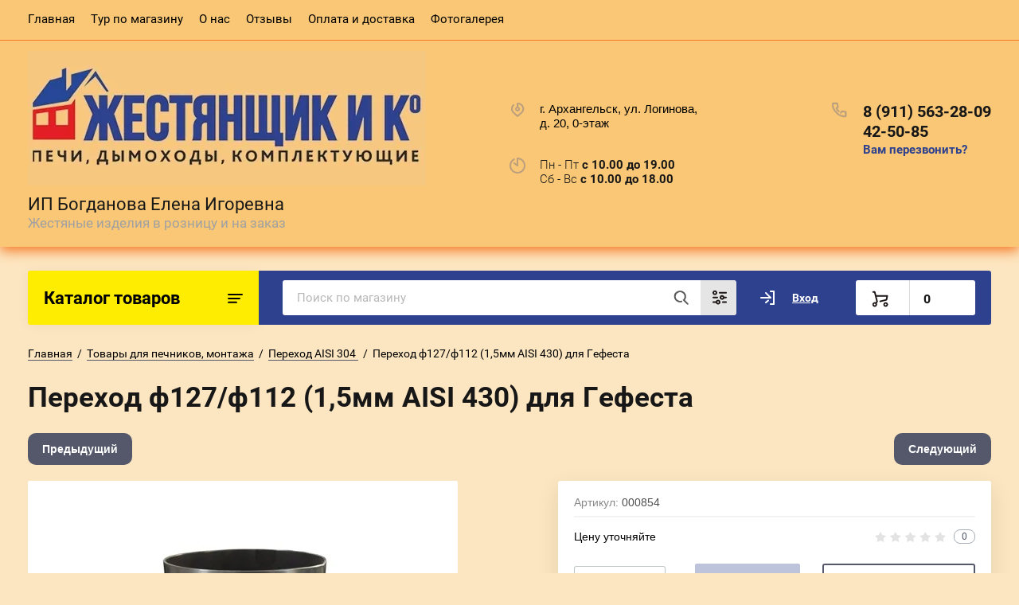

--- FILE ---
content_type: text/html; charset=utf-8
request_url: https://xn--29-mlcdlmt5aj5e2c.xn--p1ai/magazin/product/1058962502
body_size: 27984
content:


			<!doctype html>
<html lang="ru">
<head>
<meta charset="utf-8">
<meta name="robots" content="all"/>
<title>Переход ф127/ф112 (1,5мм AISI 430) для Гефеста</title>
<!-- assets.top -->
<script src="/g/libs/nocopy/1.0.0/nocopy.for.all.js" ></script>
<meta property="og:image" content="https://xn--29-mlcdlmt5aj5e2c.xn--p1ai/thumb/2/QfFKntTGgQUPCtpcRSLxmA/350r350/d/f112_15mm_aisi_430_dlya_gefesta_1.jpeg">
<meta name="twitter:image" content="https://xn--29-mlcdlmt5aj5e2c.xn--p1ai/thumb/2/QfFKntTGgQUPCtpcRSLxmA/350r350/d/f112_15mm_aisi_430_dlya_gefesta_1.jpeg">
<meta property="og:image:type" content="image/jpeg">
<meta property="og:image:width" content="350">
<meta property="og:image:height" content="350">
<meta property="og:type" content="website">
<meta property="og:url" content="https://xn--29-mlcdlmt5aj5e2c.xn--p1ai/magazin/product/1058962502">
<meta property="og:site_name" content="Жестянщик и Ко">
<meta property="vk:app_id" content="78879995">
<meta name="twitter:card" content="summary">
<!-- /assets.top -->

<meta name="description" content="Переход ф127/ф112 (1,5мм AISI 430) для Гефеста">
<meta name="keywords" content="Переход ф127/ф112 (1,5мм AISI 430) для Гефеста">
<meta name="SKYPE_TOOLBAR" content="SKYPE_TOOLBAR_PARSER_COMPATIBLE">
<meta name="viewport" content="width=device-width, initial-scale=1.0, maximum-scale=1.0, user-scalable=no">
<meta name="format-detection" content="telephone=no">
<meta http-equiv="x-rim-auto-match" content="none">


<link rel="stylesheet" href="/t/v4849/images/css/jq_ui.css">
<link rel="stylesheet" href="/t/v4849/images/css/lightgallery.css">

<script src="/g/libs/jquery/1.10.2/jquery.min.js"></script>
<script src="/g/libs/jqueryui/1.10.3/jquery-ui.min.js" charset="utf-8"></script>

	<link rel="stylesheet" href="/g/css/styles_articles_tpl.css">

            <!-- 46b9544ffa2e5e73c3c971fe2ede35a5 -->
            <script src='/shared/s3/js/lang/ru.js'></script>
            <script src='/shared/s3/js/common.min.js'></script>
        <link rel='stylesheet' type='text/css' href='/shared/s3/css/calendar.css' /><link rel='stylesheet' type='text/css' href='/shared/highslide-4.1.13/highslide.min.css'/>
<script type='text/javascript' src='/shared/highslide-4.1.13/highslide-full.packed.js'></script>
<script type='text/javascript'>
hs.graphicsDir = '/shared/highslide-4.1.13/graphics/';
hs.outlineType = null;
hs.showCredits = false;
hs.lang={cssDirection:'ltr',loadingText:'Загрузка...',loadingTitle:'Кликните чтобы отменить',focusTitle:'Нажмите чтобы перенести вперёд',fullExpandTitle:'Увеличить',fullExpandText:'Полноэкранный',previousText:'Предыдущий',previousTitle:'Назад (стрелка влево)',nextText:'Далее',nextTitle:'Далее (стрелка вправо)',moveTitle:'Передвинуть',moveText:'Передвинуть',closeText:'Закрыть',closeTitle:'Закрыть (Esc)',resizeTitle:'Восстановить размер',playText:'Слайд-шоу',playTitle:'Слайд-шоу (пробел)',pauseText:'Пауза',pauseTitle:'Приостановить слайд-шоу (пробел)',number:'Изображение %1/%2',restoreTitle:'Нажмите чтобы посмотреть картинку, используйте мышь для перетаскивания. Используйте клавиши вперёд и назад'};</script>
<link rel="icon" href="/favicon.ico" type="image/x-icon">
<link rel="apple-touch-icon" href="/touch-icon-iphone.png">
<link rel="apple-touch-icon" sizes="76x76" href="/touch-icon-ipad.png">
<link rel="apple-touch-icon" sizes="120x120" href="/touch-icon-iphone-retina.png">
<link rel="apple-touch-icon" sizes="152x152" href="/touch-icon-ipad-retina.png">
<meta name="msapplication-TileImage" content="/touch-w8-mediumtile.png"/>
<meta name="msapplication-square70x70logo" content="/touch-w8-smalltile.png" />
<meta name="msapplication-square150x150logo" content="/touch-w8-mediumtile.png" />
<meta name="msapplication-wide310x150logo" content="/touch-w8-widetile.png" />
<meta name="msapplication-square310x310logo" content="/touch-w8-largetile.png" />

<link rel='stylesheet' type='text/css' href='/t/images/__csspatch/5/patch.css'/>

<!--s3_require-->
<link rel="stylesheet" href="/g/basestyle/1.0.1/user/user.css" type="text/css"/>
<link rel="stylesheet" href="/g/basestyle/1.0.1/user/user.orange.css" type="text/css"/>
<script type="text/javascript" src="/g/basestyle/1.0.1/user/user.js" async></script>
<!--/s3_require-->
			
		
		
		
			<link rel="stylesheet" type="text/css" href="/g/shop2v2/default/css/theme.less.css">		
			<script type="text/javascript" src="/g/printme.js"></script>
		<script type="text/javascript" src="/g/shop2v2/default/js/tpl.js"></script>
		<script type="text/javascript" src="/g/shop2v2/default/js/baron.min.js"></script>
		
			<script type="text/javascript" src="/g/shop2v2/default/js/shop2.2.js"></script>
		
	<script type="text/javascript">shop2.init({"productRefs": {"772900902":{"cml_tipnomenklatury_227884271":{"\u0422\u043e\u0432\u0430\u0440":["1058962502"]},"cml_ves_3809083606":[["1058962502"]],"cml_vidnomenklatury_3494576303":{"\u0422\u043e\u0432\u0430\u0440":["1058962502"]},"cml_opisaniefajla_3828180039":{"import_files\/85\/85ff34ae-0067-11e5-9c25-0025227e2e36_9bec5010-622e-11ec-8c88-5404a6815b56.jpeg#\u041f\u0435\u0440\u0435\u0445\u043e\u0434 \u0444127\/\u0444112 (1,5\u043c\u043c AISI 430) \u0434\u043b\u044f \u0413\u0435\u0444\u0435\u0441\u0442\u0430":["1058962502"]},"cml_vid_tovara_4175726292":{"\u041d\u0435\u0440\u0436\u0430\u0432\u0435\u044e\u0449\u0430\u044f \u0441\u0442\u0430\u043b\u044c 2\u043c\u043c":["1058962502"]},"cml_polnoe_naimenovanie_2898163137":{"\u041f\u0435\u0440\u0435\u0445\u043e\u0434 \u0444127\/\u0444112 (1,5\u043c\u043c AISI 430) \u0434\u043b\u044f \u0413\u0435\u0444\u0435\u0441\u0442\u0430":["1058962502"]},"cml_proizvoditel__1170414508":{"\u0416\u0435\u0441\u0442\u044f\u043d\u0449\u0438\u043a \u0438 \u041a\u043e":["1058962502"]}}},"apiHash": {"getPromoProducts":"9f1befb40b5aebdccae4fc15e758f151","getSearchMatches":"deb3ef089d55119c300da2029c0e60b9","getFolderCustomFields":"95c3ca70d83cef1cf3718da8d4caeb73","getProductListItem":"14c548efd4cfa5874ea6c4568b818052","cartAddItem":"92bd323d69aa4ce52d5d0c34d906c079","cartRemoveItem":"dae591a2df2a753267f427cb8f223324","cartUpdate":"8e9edde6f601e7f038879eeca488357b","cartRemoveCoupon":"faccc9b555a777203519b89aaf5e66c9","cartAddCoupon":"e46f6a22b386beeca7d3b53b08c413fc","deliveryCalc":"c58d89ea28fd26cae78e91e5fcde041e","printOrder":"2462234fe2b4e05d61958c5957bf7cb5","cancelOrder":"588a6b43e252242ac9a716d8597a0ff6","cancelOrderNotify":"f55dc504cec239321b7e3f08af2114ee","repeatOrder":"2e769d6f328ec68cd7be320d1c634fb0","paymentMethods":"ca62ef702fdcfff4c5c805f54dce37e1","compare":"d72d9a97117613214cc0416f56523e65"},"hash": null,"verId": 2746727,"mode": "product","step": "","uri": "/magazin","IMAGES_DIR": "/d/","my": {"lazy_load_subpages":true,"show_sections":true,"gr_login_form_new_copy":true,"gr_2_2_75_cart_empty":0,"buy_alias":"\u0412 \u043a\u043e\u0440\u0437\u0438\u043d\u0443","new_alias":"\u041d\u043e\u0432\u0438\u043d\u043a\u0430","special_alias":"\u0410\u043a\u0446\u0438\u044f","small_images_width":140,"collection_image_width":290,"collection_image_height":265,"price_fa_rouble_cart":true,"p_events_none_cart":true,"gr_copy_curr":true,"gr_slider_enable_blackout":true,"gr_pagelist_lazy_load":true,"gr_header_new_style":true,"gr_product_quick_view":true,"gr_shop2_msg":true,"gr_building_materials_product_page":true,"gr_buy_btn_data_url":true,"gr_hide_range_slider":true,"gr_filter_version":"global:shop2.2.75-building-materials-filter.tpl","gr_wrapper_new_style":true,"gr_logo_settings":true,"gr_cart_preview_version":"building-materials","gr_fast_cart_product":true,"gr_burger_add_style":true},"shop2_cart_order_payments": 1,"cf_margin_price_enabled": 0,"maps_yandex_key":"","maps_google_key":""});</script>


<link href="https://fonts.googleapis.com/css?family=Roboto+Condensed:300,400,700|Roboto:300,400,500,700,900&display=block&subset=cyrillic,cyrillic-ext,latin-ext" rel="stylesheet">

 
    <link rel="stylesheet" href="/t/v4849/images/theme6/theme.scss.css">


<link rel="stylesheet" href="/g/libs/remodal/css/remodal.css">
<link rel="stylesheet" href="/g/libs/remodal/css/remodal-default-theme.css">
<script src="/g/libs/remodal/js/remodal.js" charset="utf-8"></script>
<script src="/g/s3/lp/js/timer.js" charset="utf-8"></script>
<script src="/t/v4849/images/js/jquery.formstyler.min.js" charset="utf-8"></script>
<script src="/t/v4849/images/js/lightgallery.js"></script>
<script src="/g/libs/nouislider/11.0.3/nouislider.min.js" charset="utf-8"></script>
<script src="/t/v4849/images/js/lg-zoom.min.js"></script>
<script src="/t/v4849/images/js/s3.form.js" charset="utf-8"></script>
<script src="/t/v4849/images/js/matchHeight-min.js"></script>
<script src="/t/v4849/images/js/jquery.responsiveTabs.min.js"></script>
<script src="/g/libs/jqueryui/datepicker-and-slider/js/jquery-ui.min.js" charset="utf-8"></script>
<script src="/g/libs/jqueryui/touch_punch/jquery.ui.touch_punch.min.js" charset="utf-8"></script>
<script src="/g/libs/flexmenu/1.4.2/flexmenu.min.js" charset="utf-8"></script>
<script src="/g/libs/flexmenu/1.4.2/flexmenu.min.modern.js" charset="utf-8"></script>
<script src="/g/libs/jquery-slick/1.6.0/slick.min.js" charset="utf-8"></script> 



<link rel="stylesheet" href="/g/libs/jquery-popover/0.0.4/jquery.popover.css">
<script src="/g/libs/jquery-popover/0.0.4/jquery.popover.js"></script>


	<link rel="stylesheet" href="/g/templates/shop2/2.75.2/building-materials/additional_work/shop2_msg/shop2_msg.scss.css">
	<script src="/g/templates/shop2/2.75.2/building-materials/additional_work/shop2_msg/shop2_msg.js"></script>



	
		<style>
			body .quick-view-trigger-wrap {display: none;}
		</style>
	


	<style>
		.site-wrapper .site-header .site-time div {font-weight: 300;}
	</style>






<script src="/g/templates/shop2/2.75.2/building-materials/js/main.js" charset="utf-8"></script>


<!--[if lt IE 10]>
<script src="/g/libs/ie9-svg-gradient/0.0.1/ie9-svg-gradient.min.js"></script>
<script src="/g/libs/jquery-placeholder/2.0.7/jquery.placeholder.min.js"></script>
<script src="/g/libs/jquery-textshadow/0.0.1/jquery.textshadow.min.js"></script>
<script src="/g/s3/misc/ie/0.0.1/ie.js"></script>
<![endif]-->
<!--[if lt IE 9]>
<script src="/g/libs/html5shiv/html5.js"></script>
<![endif]-->
<link rel="stylesheet" href="/t/images/css/bdr_style.scss.css">
<!-- Put this script tag to the <head> of your page -->
<script type="text/javascript" src="https://vk.com/js/api/openapi.js?168"></script>
 

<!-- Put this div tag to the place, where the Community messages block will be -->
<div id="vk_community_messages"></div>
<script type="text/javascript">
  VK.Widgets.CommunityMessages("vk_community_messages", 78879995, {tooltipButtonText: "Есть вопрос? Мы будем рады вам помочь.", expanded: 1});
</script>


<style>
	.product-price {
		font-size: 14px;
	}
</style>

</head>
<body>
	
		
	<div class="site-wrapper wrapper_new_style">
		
				
				
		<header role="banner" class="site-header gr_header_new_style">
			<div class="site-header__inner central">
				<div class="site-header__top">
					<div class="site-header__top-left">
						  
							<nav class="menu-top">
	        	                <ul class="menu-top__inner menu-top__js-popup"><li class="opened active"><a href="/" >Главная</a></li><li><a href="http://shtorm.ddns.net:90/"  target="_blank">Тур по магазину</a></li><li><a href="/o-nas" >О нас</a></li><li><a href="/otzyvy" >Отзывы</a></li><li><a href="/oplata-i-dostavka" >Оплата и доставка</a></li><li><a href="/fotogalereya"  target="_blank">Фотогалерея</a></li></ul>							</nav>
	        	        					</div>
					<div class="site-header__top-right">
						
						<div class="burger-btn mb-it-bt burg_btn_add" >
							&nbsp;
						</div>
						
													<div class="burger">
								<div class="burger__ico">
								</div>
								<div class="burger__section burg_section_add">
																	</div>
							</div>
						
						<div class="phone-btn phone_popup mb-it-bt" >
							&nbsp;
							<div class="phone_popup__btn"></div>
							<div class="phone_popup__wrap">&nbsp;</div>
						</div>

						<div class="search-btn mb-it-bt">
							&nbsp;
							<div class="search-btn2 mb-it-bt"></div>
							<div class="search-popup__wrap">&nbsp;</div>
							
						</div>

						<div class="login-btn mb-it-bt">
							&nbsp;
							<div class="login-popup__wrap">
								&nbsp;
								<div class="login-btn__close">&nbsp;</div>
							</div>
						</div>


												
					</div>
				</div>
				<div class="site-header__bottom">
					<div class="site-header__bottom-left logo_style">
						<div class="logo">
															<a class="logo__img" href="https://xn--29-mlcdlmt5aj5e2c.xn--p1ai"><img src="/thumb/2/36e-Lhn5GN80YQht4yWv3Q/500r/d/zhestyanshchik_i_k_vizitka_3_2.jpg" alt="ИП Богданова Елена Игоревна">
								</a>
							   
														<div class="logo__wrap">
								<div class="logo__name">
									<a href="https://xn--29-mlcdlmt5aj5e2c.xn--p1ai">ИП Богданова Елена Игоревна</a>
								</div>
								<div class="logo__desc">
									Жестяные изделия в розницу и на заказ
								</div>
							</div> 
							  
						</div>
					</div>
					<div class="site-header__bottom-right">
						<div class="site-address">
							г. Архангельск, ул. Логинова,<br />
д. 20, 0-этаж
						</div>
						<div class="site-time">
							<div>Пн - Пт&nbsp;<strong>с 10.00 до 19.00 </strong><br />
Сб - Вс&nbsp;<strong>с 10.00 до 18.00</strong></div>
						</div>
						<div class="site-phone">
							<div class="site-phone__items">
																	<div>
										<a href="tel:89115632809">
											8 (911) 563-28-09
										</a>
									<div>
																	<div>
										<a href="tel:425085">
											42-50-85
										</a>
									<div>
															</div>	
							<div class="site-phone__call" data-remodal-target="phone-popup">
								<a href="#!">Вам перезвонить?</a>
							</div>				
						</div>
					</div>
				</div>
			</div>
		
		</header> <!-- .site-header -->

		<div class="site-container ">
				
			<div class="site-container__top central">
				<div class="catalogue inner_page">Каталог товаров</div>
				<nav class="folders-panel shop-search-wrapper">
					<div class="folders-panel__search">
						
												
					    <form action="/search" method="get"  class="folders-panel__search-form">
					    	<input name="search" type="text" class="folders-panel__search-input" value="" placeholder="Поиск по магазину"/>
						    <button class="folders-panel__search-btn">&nbsp;</button>
						    <div class="folders-panel__search-popup">Параметры</div>
					    <re-captcha data-captcha="recaptcha"
     data-name="captcha"
     data-sitekey="6LcOAacUAAAAAI2fjf6MiiAA8fkOjVmO6-kZYs8S"
     data-lang="ru"
     data-rsize="invisible"
     data-type="image"
     data-theme="light"></re-captcha></form>
					    					</div>
					<div class="search_block">
							
    
<div class="shop2-block search-form">
	<div class="block-body">
		<form action="/magazin/search" enctype="multipart/form-data">
			<input type="hidden" name="sort_by" value=""/>
			
							<div class="row">
					<div class="row-title">Цена (руб.):</div>
					<div class="row-price">
						<input name="s[price][min]" type="text" size="5" class="small" value="" placeholder="от" />
						<input name="s[price][max]" type="text" size="5" class="small" value="" placeholder="до" />
					</div>
				</div>
			
							<div class="row">
					<label class="row-title" for="shop2-name">Название:</label>
					<input type="text" name="s[name]" size="20" id="shop2-name" value="" />
				</div>
			
							<div class="row">
					<label class="row-title" for="shop2-article">Артикул:</label>
					<input type="text" name="s[article]" id="shop2-article" value="" />
				</div>
			
							<div class="row">
					<label class="row-title" for="shop2-text">Текст:</label>
					<input type="text" name="search_text" size="20" id="shop2-text"  value="" />
				</div>
			
			
							<div class="row">
					<div class="row-title">Выберите категорию:</div>
					<select name="s[folder_id]" id="s[folder_id]" data-placeholder="Все">
						<option value="">Все</option>
																											                            <option value="2694501"  class="first-folder">
	                                 Печи для бани
	                            </option>
	                        														                            <option value="2698701" >
	                                &raquo; Жара
	                            </option>
	                        														                            <option value="3088301" >
	                                &raquo;&raquo; Жара Малютка
	                            </option>
	                        														                            <option value="2698901" >
	                                &raquo;&raquo; Жара Стандарт
	                            </option>
	                        														                            <option value="2699101" >
	                                &raquo;&raquo; Жара-Газ
	                            </option>
	                        														                            <option value="2699301" >
	                                &raquo;&raquo; Жара-Люкс
	                            </option>
	                        														                            <option value="2699501" >
	                                &raquo;&raquo; Жара-Супер
	                            </option>
	                        														                            <option value="2699701" >
	                                &raquo;&raquo; Жара-Экстра
	                            </option>
	                        														                            <option value="2699901" >
	                                &raquo;&raquo; Комплектующие д/Жары
	                            </option>
	                        														                            <option value="2700101" >
	                                &raquo;&raquo; Паравоз
	                            </option>
	                        														                            <option value="85482902" >
	                                &raquo;&raquo; Услада
	                            </option>
	                        														                            <option value="2698501" >
	                                &raquo; Добросталь
	                            </option>
	                        														                            <option value="35270105" >
	                                &raquo; Гефест
	                            </option>
	                        														                            <option value="35270305" >
	                                &raquo;&raquo;  1.Гефест ЗК
	                            </option>
	                        														                            <option value="35270505" >
	                                &raquo;&raquo;  2.Гром
	                            </option>
	                        														                            <option value="35270705" >
	                                &raquo;&raquo;  3.Гроза
	                            </option>
	                        														                            <option value="35270905" >
	                                &raquo;&raquo;  4.Авангард
	                            </option>
	                        														                            <option value="35271105" >
	                                &raquo;&raquo;  5.Гефест Ураган ЗК
	                            </option>
	                        														                            <option value="35271305" >
	                                &raquo;&raquo;  6.Гром Ураган
	                            </option>
	                        														                            <option value="35271505" >
	                                &raquo;&raquo;  7.Гроза Ураган
	                            </option>
	                        														                            <option value="35274705" >
	                                &raquo;&raquo; 10.Порталы
	                            </option>
	                        														                            <option value="35274905" >
	                                &raquo;&raquo; 11.Дверцы для облицовок
	                            </option>
	                        														                            <option value="35275105" >
	                                &raquo;&raquo; 12.Короба
	                            </option>
	                        														                            <option value="35275305" >
	                                &raquo;&raquo; 13.Удлинители порталов
	                            </option>
	                        														                            <option value="35275505" >
	                                &raquo;&raquo; 14.Трубы старт. чугунные
	                            </option>
	                        														                            <option value="35275705" >
	                                &raquo;&raquo; 15.Теплообменники
	                            </option>
	                        														                            <option value="35275905" >
	                                &raquo;&raquo; 16.Колосниковые решётки
	                            </option>
	                        														                            <option value="2694701" >
	                                &raquo; Harvia
	                            </option>
	                        														                            <option value="2694901" >
	                                &raquo; KARINA 
	                            </option>
	                        														                            <option value="2698301" >
	                                &raquo; Теплынь
	                            </option>
	                        														                            <option value="236049101" >
	                                &raquo;&raquo; Комплектующие
	                            </option>
	                        														                            <option value="2700301" >
	                                &raquo; Торнадо
	                            </option>
	                        														                            <option value="74695106" >
	                                &raquo; Fireway
	                            </option>
	                        														                            <option value="81118706" >
	                                &raquo; Pro-Пар
	                            </option>
	                        														                            <option value="2700701"  class="first-folder">
	                                 Печи для дома
	                            </option>
	                        														                            <option value="2701301" >
	                                &raquo; FIRE WAY
	                            </option>
	                        														                            <option value="2701501" >
	                                &raquo; GUCA	(Сербия)
	                            </option>
	                        														                            <option value="2701701" >
	                                &raquo; INVICTA (Франция)
	                            </option>
	                        														                            <option value="2702501" >
	                                &raquo; Бавария
	                            </option>
	                        														                            <option value="2702901" >
	                                &raquo; Бренеран
	                            </option>
	                        														                            <option value="2703101" >
	                                &raquo; Варвара
	                            </option>
	                        														                            <option value="2703501" >
	                                &raquo; Жара
	                            </option>
	                        														                            <option value="2703701" >
	                                &raquo; Жестянщик и Ко
	                            </option>
	                        														                            <option value="2703901" >
	                                &raquo; KRATKI (Польша)
	                            </option>
	                        														                            <option value="2704101" >
	                                &raquo; ЭТНА 
	                            </option>
	                        														                            <option value="2690101"  class="first-folder">
	                                 Котлы
	                            </option>
	                        														                            <option value="2690301" >
	                                &raquo; Комплектующие для котлов
	                            </option>
	                        														                            <option value="2690501" >
	                                &raquo; Теплодар
	                            </option>
	                        														                            <option value="2689101"  class="first-folder">
	                                 Камины
	                            </option>
	                        														                            <option value="2689301" >
	                                &raquo; Каминные топки
	                            </option>
	                        														                            <option value="2689501" >
	                                &raquo; Комплектующие к топкам и облицовкам
	                            </option>
	                        														                            <option value="2689701" >
	                                &raquo; Облицовки / порталы
	                            </option>
	                        														                            <option value="201055901"  class="first-folder">
	                                 Баки, регистры
	                            </option>
	                        														                            <option value="201056101" >
	                                &raquo; Бак (1,5мм - 2,0мм) Жестянщик и Ко
	                            </option>
	                        														                            <option value="201056301" >
	                                &raquo; Добросталь
	                            </option>
	                        														                            <option value="201056501" >
	                                &raquo; Жара
	                            </option>
	                        														                            <option value="201056701" >
	                                &raquo; Компакт
	                            </option>
	                        														                            <option value="201056901" >
	                                &raquo; Металлик и Ко
	                            </option>
	                        														                            <option value="201057101" >
	                                &raquo; Теплодар
	                            </option>
	                        														                            <option value="201057301" >
	                                &raquo; ТеплоСталь
	                            </option>
	                        														                            <option value="85482302" >
	                                &raquo; Умывальники
	                            </option>
	                        														                            <option value="2690701"  class="first-folder">
	                                 Лавита
	                            </option>
	                        														                            <option value="2690901" >
	                                &raquo; ЗИП
	                            </option>
	                        														                            <option value="2691101" >
	                                &raquo; Кабель
	                            </option>
	                        														                            <option value="2691301" >
	                                &raquo;&raquo; Кабель для тёплых полов
	                            </option>
	                        														                            <option value="2691501" >
	                                &raquo;&raquo; Монтажные комплекты
	                            </option>
	                        														                            <option value="2691701" >
	                                &raquo;&raquo; Терморегуляторы
	                            </option>
	                        														                            <option value="2691901" >
	                                &raquo; Комплектующие д/гибких подводок
	                            </option>
	                        														                            <option value="2692101" >
	                                &raquo;&raquo; Труба д/подводок
	                            </option>
	                        														                            <option value="2692301" >
	                                &raquo; Кран
	                            </option>
	                        														                            <option value="2692501" >
	                                &raquo;&raquo; Кран д/газа
	                            </option>
	                        														                            <option value="2692701" >
	                                &raquo;&raquo; Кран шаровый
	                            </option>
	                        														                            <option value="2692901" >
	                                &raquo; Монтаж. инструмент
	                            </option>
	                        														                            <option value="2693101" >
	                                &raquo;&raquo; Вальцеватель
	                            </option>
	                        														                            <option value="2693301" >
	                                &raquo;&raquo; Труборез
	                            </option>
	                        														                            <option value="2693501" >
	                                &raquo; Муфта
	                            </option>
	                        														                            <option value="2693701" >
	                                &raquo; Подводки д/смесит.
	                            </option>
	                        														                            <option value="2693901" >
	                                &raquo; Тройник
	                            </option>
	                        														                            <option value="2694101" >
	                                &raquo; Труба отожжёная
	                            </option>
	                        														                            <option value="2694301" >
	                                &raquo; Угольник
	                            </option>
	                        														                            <option value="2706101"  class="first-folder">
	                                 С/тех
	                            </option>
	                        														                            <option value="2688901"  class="first-folder">
	                                 Камень для бань и саун
	                            </option>
	                        														                            <option value="2669901"  class="first-folder">
	                                 Дымоходы
	                            </option>
	                        														                            <option value="2670101" >
	                                &raquo;  Жестянщик и Ко
	                            </option>
	                        														                            <option value="2670301" >
	                                &raquo;&raquo; Одностенный ЖиКо
	                            </option>
	                        														                            <option value="2670501" >
	                                &raquo;&raquo;&raquo; ф100
	                            </option>
	                        														                            <option value="2670701" >
	                                &raquo;&raquo;&raquo; ф110
	                            </option>
	                        														                            <option value="2670901" >
	                                &raquo;&raquo;&raquo; ф115
	                            </option>
	                        														                            <option value="2671101" >
	                                &raquo;&raquo;&raquo; ф120
	                            </option>
	                        														                            <option value="2671301" >
	                                &raquo;&raquo;&raquo; ф150
	                            </option>
	                        														                            <option value="2671501" >
	                                &raquo;&raquo;&raquo; ф200
	                            </option>
	                        														                            <option value="2671701" >
	                                &raquo;&raquo; Сендвич ЖиКо
	                            </option>
	                        														                            <option value="2671901" >
	                                &raquo;&raquo;&raquo; ф115/ф200
	                            </option>
	                        														                            <option value="2672101" >
	                                &raquo;&raquo;&raquo; ф120/ф220
	                            </option>
	                        														                            <option value="2672301" >
	                                &raquo;&raquo;&raquo; ф150/ф250
	                            </option>
	                        														                            <option value="2672501" >
	                                &raquo;&raquo;&raquo; ф200/ф300
	                            </option>
	                        														                            <option value="2672701" >
	                                &raquo;  Металлик и Ко
	                            </option>
	                        														                            <option value="2672901" >
	                                &raquo;&raquo; Одностенный МиКо
	                            </option>
	                        														                            <option value="2673101" >
	                                &raquo;&raquo;&raquo; ф115
	                            </option>
	                        														                            <option value="2673301" >
	                                &raquo;&raquo;&raquo; ф120
	                            </option>
	                        														                            <option value="2673501" >
	                                &raquo;&raquo;&raquo; ф150
	                            </option>
	                        														                            <option value="2673701" >
	                                &raquo;&raquo;&raquo; ф200
	                            </option>
	                        														                            <option value="2673901" >
	                                &raquo;&raquo; Сендвич МиКо
	                            </option>
	                        														                            <option value="2674101" >
	                                &raquo;&raquo;&raquo; ф115/ф200 (К)
	                            </option>
	                        														                            <option value="2674301" >
	                                &raquo;&raquo;&raquo; ф120/ф200 (К)
	                            </option>
	                        														                            <option value="2674501" >
	                                &raquo;&raquo;&raquo; ф150/ф250 (К)
	                            </option>
	                        														                            <option value="2674701" >
	                                &raquo;&raquo;&raquo; ф200/ф300 (К)
	                            </option>
	                        														                            <option value="2674901" >
	                                &raquo;&raquo;&raquo; ф250/ф350 (К)
	                            </option>
	                        														                            <option value="2675101" >
	                                &raquo; Кронштейн настенный
	                            </option>
	                        														                            <option value="2716101"  class="first-folder">
	                                 Узлы прохода
	                            </option>
	                        														                            <option value="2716301"  class="first-folder">
	                                 Юбки
	                            </option>
	                        														                            <option value="2704301"  class="first-folder">
	                                 Печное литьё
	                            </option>
	                        														                            <option value="2704501" >
	                                &raquo; Дверка поддувальная
	                            </option>
	                        														                            <option value="2704701" >
	                                &raquo; Дверка прочистная
	                            </option>
	                        														                            <option value="2704901" >
	                                &raquo; Дверка топочная
	                            </option>
	                        														                            <option value="2705101" >
	                                &raquo; Духовки
	                            </option>
	                        														                            <option value="2705301" >
	                                &raquo; Задвижка
	                            </option>
	                        														                            <option value="2705501" >
	                                &raquo; Каминное литьё
	                            </option>
	                        														                            <option value="2705701" >
	                                &raquo; Колосник 
	                            </option>
	                        														                            <option value="2705901" >
	                                &raquo; Плита
	                            </option>
	                        														                            <option value="2667701"  class="first-folder">
	                                 Водосточная система
	                            </option>
	                        														                            <option value="2667901" >
	                                &raquo; Водостоки-желоба
	                            </option>
	                        														                            <option value="2668101" >
	                                &raquo; Воронка
	                            </option>
	                        														                            <option value="2668301" >
	                                &raquo; Заглушка д/водостока
	                            </option>
	                        														                            <option value="2668501" >
	                                &raquo; Колено (оцинк)
	                            </option>
	                        														                            <option value="2668701" >
	                                &raquo; Кронштейны для водостока
	                            </option>
	                        														                            <option value="2668901" >
	                                &raquo; Отмёт
	                            </option>
	                        														                            <option value="2669101" >
	                                &raquo; Труба (Оцинк) водост.
	                            </option>
	                        														                            <option value="2669301" >
	                                &raquo; Угол водостока
	                            </option>
	                        														                            <option value="2669501" >
	                                &raquo; Ухват д/водосточки
	                            </option>
	                        														                            <option value="2669701" >
	                                &raquo; Ухват1,2,3
	                            </option>
	                        														                            <option value="2675501"  class="first-folder">
	                                 Барбекю зона
	                            </option>
	                        														                            <option value="2675701" >
	                                &raquo; Брикеты/розжиг
	                            </option>
	                        														                            <option value="2707701" >
	                                &raquo; Урна
	                            </option>
	                        														                            <option value="2707501" >
	                                &raquo; Труба самоварная
	                            </option>
	                        														                            <option value="2706701" >
	                                &raquo; Дровница
	                            </option>
	                        														                            <option value="2707101" >
	                                &raquo; Морильница
	                            </option>
	                        														                            <option value="2706901" >
	                                &raquo; Зольник
	                            </option>
	                        														                            <option value="2675901" >
	                                &raquo; Казаны, печи под казан
	                            </option>
	                        														                            <option value="2707301" >
	                                &raquo; Наборы каминные
	                            </option>
	                        														                            <option value="2676101" >
	                                &raquo; Коптильни
	                            </option>
	                        														                            <option value="2676301" >
	                                &raquo; Мангалы
	                            </option>
	                        														                            <option value="2706501" >
	                                &raquo; Врезка/заглушка для самовара
	                            </option>
	                        														                            <option value="236119701" >
	                                &raquo; Заслонки для печи/цоколя
	                            </option>
	                        														                            <option value="114864902" >
	                                &raquo; Таблички для дома
	                            </option>
	                        														                            <option value="2711501"  class="first-folder">
	                                 Краска, антисептик, жидкости д/стёкол
	                            </option>
	                        														                            <option value="15171701" >
	                                &raquo; Неомид
	                            </option>
	                        														                            <option value="2709901"  class="first-folder">
	                                 Герметики/пена/клей
	                            </option>
	                        														                            <option value="2710101" >
	                                &raquo; Герметик
	                            </option>
	                        														                            <option value="2710301" >
	                                &raquo; Клей
	                            </option>
	                        														                            <option value="2710701" >
	                                &raquo; Пена монтажная
	                            </option>
	                        														                            <option value="2678701"  class="first-folder">
	                                 Крепёж
	                            </option>
	                        														                            <option value="2678901" >
	                                &raquo; Анкера
	                            </option>
	                        														                            <option value="2679101" >
	                                &raquo; Болты, гайки, шайбы
	                            </option>
	                        														                            <option value="2679301" >
	                                &raquo;&raquo; Болт
	                            </option>
	                        														                            <option value="2679501" >
	                                &raquo;&raquo; Винт
	                            </option>
	                        														                            <option value="2679701" >
	                                &raquo;&raquo; Гайка
	                            </option>
	                        														                            <option value="2679901" >
	                                &raquo;&raquo; Шайба
	                            </option>
	                        														                            <option value="2680101" >
	                                &raquo; Брусок, нажд.бумага
	                            </option>
	                        														                            <option value="2680501" >
	                                &raquo; Гвозди
	                            </option>
	                        														                            <option value="2680901" >
	                                &raquo; Дюбель
	                            </option>
	                        														                            <option value="2681101" >
	                                &raquo; Дюбель с шурупом
	                            </option>
	                        														                            <option value="2681301" >
	                                &raquo; Замки
	                            </option>
	                        														                            <option value="2681501" >
	                                &raquo; Кронштейн
	                            </option>
	                        														                            <option value="2681701" >
	                                &raquo; Метизы
	                            </option>
	                        														                            <option value="2681901" >
	                                &raquo; Саморезы
	                            </option>
	                        														                            <option value="2682101" >
	                                &raquo;&raquo; Саморез кровельный
	                            </option>
	                        														                            <option value="2682301" >
	                                &raquo;&raquo; Саморез п/шайба острый
	                            </option>
	                        														                            <option value="2682501" >
	                                &raquo;&raquo; Саморез п/шайба со сверлом
	                            </option>
	                        														                            <option value="2682701" >
	                                &raquo;&raquo; Саморез по дереву
	                            </option>
	                        														                            <option value="30886101" >
	                                &raquo;&raquo; Саморезы по металлу
	                            </option>
	                        														                            <option value="2682901" >
	                                &raquo;&raquo; Саморез универсальный
	                            </option>
	                        														                            <option value="2683101" >
	                                &raquo; Скобы д/степлера
	                            </option>
	                        														                            <option value="2683301" >
	                                &raquo; Хомуты
	                            </option>
	                        														                            <option value="2683501" >
	                                &raquo;&raquo; Хомут пластиковый
	                            </option>
	                        														                            <option value="2683701" >
	                                &raquo;&raquo; Хомут трубный
	                            </option>
	                        														                            <option value="2683901" >
	                                &raquo;&raquo; Хомут червячный
	                            </option>
	                        														                            <option value="2684101" >
	                                &raquo; Шпилька резьбовая
	                            </option>
	                        														                            <option value="2684501" >
	                                &raquo; Шурупы (кольцо, полукольцо)
	                            </option>
	                        														                            <option value="2684701" >
	                                &raquo; Электротовары
	                            </option>
	                        														                            <option value="7656901" >
	                                &raquo; Заклёпки
	                            </option>
	                        														                            <option value="2675301"  class="first-folder">
	                                 Инструмент
	                            </option>
	                        														                            <option value="2676501" >
	                                &raquo; Биты
	                            </option>
	                        														                            <option value="2676701" >
	                                &raquo; Бур
	                            </option>
	                        														                            <option value="2676901" >
	                                &raquo; Головка торцевая
	                            </option>
	                        														                            <option value="2677101" >
	                                &raquo; Диски
	                            </option>
	                        														                            <option value="2677301" >
	                                &raquo;&raquo; Диск алмазный
	                            </option>
	                        														                            <option value="2677501" >
	                                &raquo;&raquo; Диск отрезной (металл)
	                            </option>
	                        														                            <option value="2677701" >
	                                &raquo; Кисти
	                            </option>
	                        														                            <option value="2677901" >
	                                &raquo; Ключ накидной
	                            </option>
	                        														                            <option value="2678101" >
	                                &raquo; Ключ разводной
	                            </option>
	                        														                            <option value="2678301" >
	                                &raquo; Ключ трубный
	                            </option>
	                        														                            <option value="2678501" >
	                                &raquo; Ключ шестигранник
	                            </option>
	                        														                            <option value="2684901" >
	                                &raquo; Круг абразивный, лепестковый
	                            </option>
	                        														                            <option value="2685101" >
	                                &raquo; Молотки, кувалды, киянки
	                            </option>
	                        														                            <option value="2685301" >
	                                &raquo; Наборы
	                            </option>
	                        														                            <option value="2685501" >
	                                &raquo; Ножи, лезвия
	                            </option>
	                        														                            <option value="2685701" >
	                                &raquo; Ножницы
	                            </option>
	                        														                            <option value="2685901" >
	                                &raquo; Отвёртки
	                            </option>
	                        														                            <option value="2686101" >
	                                &raquo; Пассатижи
	                            </option>
	                        														                            <option value="2686301" >
	                                &raquo; Пистолет
	                            </option>
	                        														                            <option value="2686501" >
	                                &raquo; Рулетки
	                            </option>
	                        														                            <option value="2686701" >
	                                &raquo; Свёрла
	                            </option>
	                        														                            <option value="2686901" >
	                                &raquo;&raquo; Сверло по бетону(Германия)
	                            </option>
	                        														                            <option value="2687101" >
	                                &raquo;&raquo; Сверло по бетону(Ермак)
	                            </option>
	                        														                            <option value="2687301" >
	                                &raquo;&raquo; Сверло по кафелю(Германия)
	                            </option>
	                        														                            <option value="2687501" >
	                                &raquo;&raquo; Сверло по керамике(Ермак)
	                            </option>
	                        														                            <option value="2687701" >
	                                &raquo;&raquo; Сверло по металлу (Ultima,  Ермак)
	                            </option>
	                        														                            <option value="2687901" >
	                                &raquo;&raquo; Сверло по металлу(Германия)
	                            </option>
	                        														                            <option value="2688301" >
	                                &raquo; Уровень
	                            </option>
	                        														                            <option value="2688501" >
	                                &raquo; Шпатель
	                            </option>
	                        														                            <option value="2688701" >
	                                &raquo; Щётка
	                            </option>
	                        														                            <option value="2689901"  class="first-folder">
	                                 Канц.товары
	                            </option>
	                        														                            <option value="2707901"  class="first-folder">
	                                 Средства защиты
	                            </option>
	                        														                            <option value="2708101"  class="first-folder">
	                                 Товары для бани
	                            </option>
	                        														                            <option value="2708301" >
	                                &raquo; Деревянные изделия
	                            </option>
	                        														                            <option value="2708501" >
	                                &raquo; Ковшики
	                            </option>
	                        														                            <option value="2708701" >
	                                &raquo; Кочерга, совок
	                            </option>
	                        														                            <option value="2708901" >
	                                &raquo; Масло, веники
	                            </option>
	                        														                            <option value="2709101" >
	                                &raquo; Наборы/рукавицы/тапочки/мочалки/текстиль
	                            </option>
	                        														                            <option value="2709301" >
	                                &raquo; Светильники
	                            </option>
	                        														                            <option value="2709501" >
	                                &raquo; Термометры, гигрометры
	                            </option>
	                        														                            <option value="165803302" >
	                                &raquo; Двери
	                            </option>
	                        														                            <option value="2709701"  class="first-folder">
	                                 Товары для печников, монтажа
	                            </option>
	                        														                            <option value="2710901" >
	                                &raquo; Заглушка д/сендвича 
	                            </option>
	                        														                            <option value="2711101" >
	                                &raquo; Конденсатосборник
	                            </option>
	                        														                            <option value="2711301" >
	                                &raquo; Конёк
	                            </option>
	                        														                            <option value="2711701" >
	                                &raquo; Лист п/топочный
	                            </option>
	                        														                            <option value="2712101" >
	                                &raquo; Лист с отверстием
	                            </option>
	                        														                            <option value="2712501" >
	                                &raquo; Листовая сталь
	                            </option>
	                        														                            <option value="2712701" >
	                                &raquo;&raquo; Листовая сталь 1м х 1м
	                            </option>
	                        														                            <option value="2712901" >
	                                &raquo;&raquo; Листовая сталь 1м х 2м
	                            </option>
	                        														                            <option value="2713101" >
	                                &raquo; Переход AISI 304 
	                            </option>
	                        														                            <option value="2713301" >
	                                &raquo;&raquo; Переход с кв. на круг.
	                            </option>
	                        														                            <option value="2713501" >
	                                &raquo;&raquo; Переход с кр. на кр.
	                            </option>
	                        														                            <option value="2713901" >
	                                &raquo; Подставка под тройник
	                            </option>
	                        														                            <option value="2714101" >
	                                &raquo; Разделка потолочная 
	                            </option>
	                        														                            <option value="2714301" >
	                                &raquo; Решётка каминная
	                            </option>
	                        														                            <option value="2714501" >
	                                &raquo; Смеси 
	                            </option>
	                        														                            <option value="2714701" >
	                                &raquo; Средство д/чистки дымохода
	                            </option>
	                        														                            <option value="2714901" >
	                                &raquo; Стёкла
	                            </option>
	                        														                            <option value="2715101" >
	                                &raquo; Термо защита (картон, вата, флама, шнур)
	                            </option>
	                        														                            <option value="2715301" >
	                                &raquo; Ухват-телескоп
	                            </option>
	                        														                            <option value="2715701" >
	                                &raquo; Хомут под растяжки AISI 304 (матовая)
	                            </option>
	                        														                            <option value="2715901" >
	                                &raquo; Экраны, сетки
	                            </option>
	                        														                            <option value="7657301" >
	                                &raquo; Дымник
	                            </option>
	                        														                            <option value="15171901" >
	                                &raquo; Хомут трубный
	                            </option>
	                        														                            <option value="236120901" >
	                                &raquo; Заглушка-крышка (ревизия) 
	                            </option>
	                        														                            <option value="236121101" >
	                                &raquo;&raquo; Заглушка-крышка (ревизия) (AISI 304)
	                            </option>
	                        														                            <option value="236121301" >
	                                &raquo;&raquo; Заглушка-крышка (ревизия) (Оцинк)
	                            </option>
	                        														                            <option value="236121501" >
	                                &raquo; Зонт (искрогаситель) 
	                            </option>
	                        														                            <option value="7656701"  class="first-folder">
	                                 Вентиляция (комплектующие)
	                            </option>
	                        														                            <option value="236119901" >
	                                &raquo; Воздуховод алюм.
	                            </option>
	                        														                            <option value="236120101" >
	                                &raquo; Врезка м/п
	                            </option>
	                        														                            <option value="236120301" >
	                                &raquo; Врезка оцинк.
	                            </option>
	                        														                            <option value="236120501" >
	                                &raquo; Ниппель (AISI 304)
	                            </option>
	                        														                            <option value="85482502" >
	                                &raquo; Ниппель (оцинк)
	                            </option>
	                        														                            <option value="85482702" >
	                                &raquo; Фланец
	                            </option>
	                        														                            <option value="68535505" >
	                                &raquo; Решётки
	                            </option>
	                        														                            <option value="247513904"  class="first-folder">
	                                 Нарежем-согнём
	                            </option>
	                        														                            <option value="250949506"  class="first-folder">
	                                 Лазерная резка
	                            </option>
	                        														                            <option value="195333107"  class="first-folder">
	                                 СВО
	                            </option>
	                        														                            <option value="175052509"  class="first-folder">
	                                 Таблички для адреса
	                            </option>
	                        											</select>
				</div>

				<div id="shop2_search_custom_fields"></div>
			
						
							<div class="row">
					<div class="row-title">Производитель:</div>
					<select name="s[vendor_id]" data-placeholder="Все">
						<option value="">Все</option>          
	                    	                        <option value="91352509" >FireWay</option>
	                    	                        <option value="91352709" >INVICTA</option>
	                    	                        <option value="91361709" >Жара, Добросталь</option>
	                    	                        <option value="87347900" >Жестянщик и Ко</option>
	                    	                        <option value="87279300" >Завод Добросталь</option>
	                    	                        <option value="87348100" >Металлик и Ко</option>
	                    	                        <option value="7799901" >Огненный камень</option>
	                    	                        <option value="91843109" >ТехноЛит, Гефест</option>
	                    	                        <option value="91352909" >ЭкоКамин</option>
	                    					</select>
				</div>
			
											    <div class="row">
				        <div class="row-title">Изготовим:</div>
			            			            <select name="s[flags][33305]" data-placeholder="Все">
				            <option value="">Все</option>
				            <option value="1">да</option>
				            <option value="0">нет</option>
				        </select>
				    </div>
		    												    <div class="row">
				        <div class="row-title">Лучшая цена:</div>
			            			            <select name="s[flags][90505]" data-placeholder="Все">
				            <option value="">Все</option>
				            <option value="1">да</option>
				            <option value="0">нет</option>
				        </select>
				    </div>
		    												    <div class="row">
				        <div class="row-title">Скидка 15%:</div>
			            			            <select name="s[flags][124506]" data-placeholder="Все">
				            <option value="">Все</option>
				            <option value="1">да</option>
				            <option value="0">нет</option>
				        </select>
				    </div>
		    												    <div class="row">
				        <div class="row-title">Скидка 5% на дымоход:</div>
			            			            <select name="s[flags][165505]" data-placeholder="Все">
				            <option value="">Все</option>
				            <option value="1">да</option>
				            <option value="0">нет</option>
				        </select>
				    </div>
		    												    <div class="row">
				        <div class="row-title">Труба в подарок:</div>
			            			            <select name="s[flags][426307]" data-placeholder="Все">
				            <option value="">Все</option>
				            <option value="1">да</option>
				            <option value="0">нет</option>
				        </select>
				    </div>
		    												    <div class="row">
				        <div class="row-title">Акция на товар из наличия:</div>
			            			            <select name="s[flags][607705]" data-placeholder="Все">
				            <option value="">Все</option>
				            <option value="1">да</option>
				            <option value="0">нет</option>
				        </select>
				    </div>
		    												    <div class="row">
				        <div class="row-title">Тестовый флаг:</div>
			            			            <select name="s[flags][757100]" data-placeholder="Все">
				            <option value="">Все</option>
				            <option value="1">да</option>
				            <option value="0">нет</option>
				        </select>
				    </div>
		    												    <div class="row">
				        <div class="row-title">Готовые и на заказ:</div>
			            			            <select name="s[flags][851504]" data-placeholder="Все">
				            <option value="">Все</option>
				            <option value="1">да</option>
				            <option value="0">нет</option>
				        </select>
				    </div>
		    												    <div class="row">
				        <div class="row-title">Новинка:</div>
			            			            <select name="s[flags][2]" data-placeholder="Все">
				            <option value="">Все</option>
				            <option value="1">да</option>
				            <option value="0">нет</option>
				        </select>
				    </div>
		    												    <div class="row">
				        <div class="row-title">Спецпредложение:</div>
			            			            <select name="s[flags][1]" data-placeholder="Все">
				            <option value="">Все</option>
				            <option value="1">да</option>
				            <option value="0">нет</option>
				        </select>
				    </div>
		    				
							<div class="row">
					<div class="row-title">Результатов на странице:</div>
					<select name="s[products_per_page]">
									            				            				            <option value="5">5</option>
			            				            				            <option value="20">20</option>
			            				            				            <option value="35">35</option>
			            				            				            <option value="50">50</option>
			            				            				            <option value="65">65</option>
			            				            				            <option value="80">80</option>
			            				            				            <option value="95">95</option>
			            					</select>
				</div>
			
			<div class="clear-container"></div>
			<div class="row button">
				<button type="submit" class="search-btn">Найти</button>
			</div>
		<re-captcha data-captcha="recaptcha"
     data-name="captcha"
     data-sitekey="6LcOAacUAAAAAI2fjf6MiiAA8fkOjVmO6-kZYs8S"
     data-lang="ru"
     data-rsize="invisible"
     data-type="image"
     data-theme="light"></re-captcha></form>
		<div class="clear-container"></div>
	</div>
</div><!-- Search Form -->					</div>
					<div class="login-cart-left">
						<div class="login login-block-wrapper js_popup_login">
							<span class="search_btn_mobile"></span>		
															<a href="/registraciya/login" class="login__link">Вход</a>
														
							<div class="login-form login-form_popup-js">
								
								<div class="">
	<div class="block-body">
					<form method="post" action="/registraciya">
				<input type="hidden" name="mode" value="login" />
				<div class="row">
					<label for="login" class="row-title">Логин или e-mail:</label>
					<label class="field text"><input type="text" name="login" id="login" tabindex="1" value="" /></label>
				</div>
				<div class="row">
					<label for="password" class="row-title">Пароль:</label>
					<label class="field password"><input type="password" name="password" id="password" tabindex="2" value="" /></label>
					<button type="submit" class="signin-btn" tabindex="3">Войти</button>
				</div>
			<re-captcha data-captcha="recaptcha"
     data-name="captcha"
     data-sitekey="6LcOAacUAAAAAI2fjf6MiiAA8fkOjVmO6-kZYs8S"
     data-lang="ru"
     data-rsize="invisible"
     data-type="image"
     data-theme="light"></re-captcha></form>
			<div class="link-login">
				<a href="/registraciya/register" class="register"><span>Регистрация</span></a>
			</div>
			<div class="link-login">
				<a href="/registraciya/forgot_password"><span>Забыли пароль?</span></a>
			</div>
		
	</div>
</div>								
							</div>

						</div>
						
																											
															<div class="gr-cart-preview">
										
			
	<div id="shop2-cart-preview">
		<a href="/magazin/cart">
			<span class="gr-cart-total-amount hide">0</span>
			<span class="gr-cart-total-sum"><span class="curr_sum">0</span>
										
				<span class=" hide">
					 <em class="fa fa-rouble"><svg height="10.81" width="8.657" preserveAspectRatio="xMidYMid" viewBox="0 0 8.657 10.81"><path fill-rule="evenodd" d="m3.597 6.826h0.704c1.344 0 2.405-0.277 3.184-0.832s1.168-1.408 1.168-2.56c0-1.109-0.392-1.96-1.176-2.552s-1.853-0.888-3.208-0.888h-3.168v5.312h-1.088v1.52h1.088v0.944h-1.088v1.312h1.088v1.728h2.496v-1.728h2.592v-1.312h-2.592v-0.944zm0.624-5.072c0.608 0 1.072 0.144 1.392 0.432s0.48 0.715 0.48 1.28c0 0.629-0.16 1.093-0.48 1.392s-0.768 0.448-1.344 0.448h-0.672v-3.552h0.624z"/></svg></em>				</span>
			
			</span>
			
		</a>
	</div><!-- Cart Preview -->
	
								</div>
													
						
					</div>
				</nav>
			</div>
			<div class="site-container__inner central">
				
				<aside role="complementary" class="site-sidebar left">
								
					  
						<nav class="menu menu-left inner_page">
					        <ul class="menu-left__inner">
					            					                					            					                					
					                    					
					                    					                        <li class="has"><a href="/magazin/folder/2694501">Печи для бани</a>
					                        
					                        <span class="arrow"></span>					                        
					                    					
					                    					
					                					            					                					
					                    					                        					                            <ul>
					                        					                    					
					                    					                        <li class="has"><a href="/magazin/folder/2698701">Жара</a>
					                    					
					                    					
					                					            					                					
					                    					                        					                            <ul>
					                        					                    					
					                    					                        <li class=""><a href="/magazin/folder/3088301">Жара Малютка</a>
					                    					
					                    					
					                					            					                					
					                    					                        					                            </li>
					                            					                        					                    					
					                    					                        <li class=""><a href="/magazin/folder/2698901">Жара Стандарт</a>
					                    					
					                    					
					                					            					                					
					                    					                        					                            </li>
					                            					                        					                    					
					                    					                        <li class=""><a href="/magazin/folder/2699101">Жара-Газ</a>
					                    					
					                    					
					                					            					                					
					                    					                        					                            </li>
					                            					                        					                    					
					                    					                        <li class=""><a href="/magazin/folder/2699301">Жара-Люкс</a>
					                    					
					                    					
					                					            					                					
					                    					                        					                            </li>
					                            					                        					                    					
					                    					                        <li class=""><a href="/magazin/folder/2699501">Жара-Супер</a>
					                    					
					                    					
					                					            					                					
					                    					                        					                            </li>
					                            					                        					                    					
					                    					                        <li class=""><a href="/magazin/folder/2699701">Жара-Экстра</a>
					                    					
					                    					
					                					            					                					
					                    					                        					                            </li>
					                            					                        					                    					
					                    					                        <li class=""><a href="/magazin/folder/2699901">Комплектующие д/Жары</a>
					                    					
					                    					
					                					            					                					
					                    					                        					                            </li>
					                            					                        					                    					
					                    					                        <li class=""><a href="/magazin/folder/2700101">Паравоз</a>
					                    					
					                    					
					                					            					                					
					                    					                        					                            </li>
					                            					                        					                    					
					                    					                        <li class=""><a href="/magazin/folder/85482902">Услада</a>
					                    					
					                    					
					                					            					                					
					                    					                        					                            </li>
					                            					                                </ul>
					                                </li>
					                            					                        					                    					
					                    					                        <li class=""><a href="/magazin/folder/2698501">Добросталь</a>
					                    					
					                    					
					                					            					                					
					                    					                        					                            </li>
					                            					                        					                    					
					                    					                        <li class="has"><a href="/magazin/folder/35270105">Гефест</a>
					                    					
					                    					
					                					            					                					
					                    					                        					                            <ul>
					                        					                    					
					                    					                        <li class=""><a href="/magazin/folder/35270305"> 1.Гефест ЗК</a>
					                    					
					                    					
					                					            					                					
					                    					                        					                            </li>
					                            					                        					                    					
					                    					                        <li class=""><a href="/magazin/folder/35270505"> 2.Гром</a>
					                    					
					                    					
					                					            					                					
					                    					                        					                            </li>
					                            					                        					                    					
					                    					                        <li class=""><a href="/magazin/folder/35270705"> 3.Гроза</a>
					                    					
					                    					
					                					            					                					
					                    					                        					                            </li>
					                            					                        					                    					
					                    					                        <li class=""><a href="/magazin/folder/35270905"> 4.Авангард</a>
					                    					
					                    					
					                					            					                					
					                    					                        					                            </li>
					                            					                        					                    					
					                    					                        <li class=""><a href="/magazin/folder/35271105"> 5.Гефест Ураган ЗК</a>
					                    					
					                    					
					                					            					                					
					                    					                        					                            </li>
					                            					                        					                    					
					                    					                        <li class=""><a href="/magazin/folder/35271305"> 6.Гром Ураган</a>
					                    					
					                    					
					                					            					                					
					                    					                        					                            </li>
					                            					                        					                    					
					                    					                        <li class=""><a href="/magazin/folder/35271505"> 7.Гроза Ураган</a>
					                    					
					                    					
					                					            					                					
					                    					                        					                            </li>
					                            					                        					                    					
					                    					                        <li class=""><a href="/magazin/folder/35274705">10.Порталы</a>
					                    					
					                    					
					                					            					                					
					                    					                        					                            </li>
					                            					                        					                    					
					                    					                        <li class=""><a href="/magazin/folder/35274905">11.Дверцы для облицовок</a>
					                    					
					                    					
					                					            					                					
					                    					                        					                            </li>
					                            					                        					                    					
					                    					                        <li class=""><a href="/magazin/folder/35275105">12.Короба</a>
					                    					
					                    					
					                					            					                					
					                    					                        					                            </li>
					                            					                        					                    					
					                    					                        <li class=""><a href="/magazin/folder/35275305">13.Удлинители порталов</a>
					                    					
					                    					
					                					            					                					
					                    					                        					                            </li>
					                            					                        					                    					
					                    					                        <li class=""><a href="/magazin/folder/35275505">14.Трубы старт. чугунные</a>
					                    					
					                    					
					                					            					                					
					                    					                        					                            </li>
					                            					                        					                    					
					                    					                        <li class=""><a href="/magazin/folder/35275705">15.Теплообменники</a>
					                    					
					                    					
					                					            					                					
					                    					                        					                            </li>
					                            					                        					                    					
					                    					                        <li class=""><a href="/magazin/folder/35275905">16.Колосниковые решётки</a>
					                    					
					                    					
					                					            					                					
					                    					                        					                            </li>
					                            					                                </ul>
					                                </li>
					                            					                        					                    					
					                    					                        <li class=""><a href="/magazin/folder/2694701">Harvia</a>
					                    					
					                    					
					                					            					                					
					                    					                        					                            </li>
					                            					                        					                    					
					                    					                        <li class=""><a href="/magazin/folder/2694901">KARINA </a>
					                    					
					                    					
					                					            					                					
					                    					                        					                            </li>
					                            					                        					                    					
					                    					                        <li class="has"><a href="/magazin/folder/2698301">Теплынь</a>
					                    					
					                    					
					                					            					                					
					                    					                        					                            <ul>
					                        					                    					
					                    					                        <li class=""><a href="/magazin/folder/236049101">Комплектующие</a>
					                    					
					                    					
					                					            					                					
					                    					                        					                            </li>
					                            					                                </ul>
					                                </li>
					                            					                        					                    					
					                    					                        <li class=""><a href="/magazin/folder/2700301">Торнадо</a>
					                    					
					                    					
					                					            					                					
					                    					                        					                            </li>
					                            					                        					                    					
					                    					                        <li class=""><a href="/magazin/folder/74695106">Fireway</a>
					                    					
					                    					
					                					            					                					
					                    					                        					                            </li>
					                            					                        					                    					
					                    					                        <li class=""><a href="/magazin/folder/81118706">Pro-Пар</a>
					                    					
					                    					
					                					            					                					
					                    					                        					                            </li>
					                            					                                </ul>
					                                </li>
					                            					                        					                    					
					                    					                        <li class="has"><a href="/magazin/folder/2700701">Печи для дома</a>
					                        
					                        <span class="arrow"></span>					                        
					                    					
					                    					
					                					            					                					
					                    					                        					                            <ul>
					                        					                    					
					                    					                        <li class=""><a href="/magazin/folder/2701301">FIRE WAY</a>
					                    					
					                    					
					                					            					                					
					                    					                        					                            </li>
					                            					                        					                    					
					                    					                        <li class=""><a href="/magazin/folder/2701501">GUCA	(Сербия)</a>
					                    					
					                    					
					                					            					                					
					                    					                        					                            </li>
					                            					                        					                    					
					                    					                        <li class=""><a href="/magazin/folder/2701701">INVICTA (Франция)</a>
					                    					
					                    					
					                					            					                					
					                    					                        					                            </li>
					                            					                        					                    					
					                    					                        <li class="has"><a href="/magazin/folder/2702501">Бавария</a>
					                    					
					                    					
					                					            					                					
					                    					                        					                            </li>
					                            					                        					                    					
					                    					                        <li class=""><a href="/magazin/folder/2702901">Бренеран</a>
					                    					
					                    					
					                					            					                					
					                    					                        					                            </li>
					                            					                        					                    					
					                    					                        <li class=""><a href="/magazin/folder/2703101">Варвара</a>
					                    					
					                    					
					                					            					                					
					                    					                        					                            </li>
					                            					                        					                    					
					                    					                        <li class=""><a href="/magazin/folder/2703501">Жара</a>
					                    					
					                    					
					                					            					                					
					                    					                        					                            </li>
					                            					                        					                    					
					                    					                        <li class=""><a href="/magazin/folder/2703701">Жестянщик и Ко</a>
					                    					
					                    					
					                					            					                					
					                    					                        					                            </li>
					                            					                        					                    					
					                    					                        <li class=""><a href="/magazin/folder/2703901">KRATKI (Польша)</a>
					                    					
					                    					
					                					            					                					
					                    					                        					                            </li>
					                            					                        					                    					
					                    					                        <li class=""><a href="/magazin/folder/2704101">ЭТНА </a>
					                    					
					                    					
					                					            					                					
					                    					                        					                            </li>
					                            					                                </ul>
					                                </li>
					                            					                        					                    					
					                    					                        <li class="has"><a href="/magazin/folder/2690101">Котлы</a>
					                        
					                        <span class="arrow"></span>					                        
					                    					
					                    					
					                					            					                					
					                    					                        					                            <ul>
					                        					                    					
					                    					                        <li class=""><a href="/magazin/folder/2690301">Комплектующие для котлов</a>
					                    					
					                    					
					                					            					                					
					                    					                        					                            </li>
					                            					                        					                    					
					                    					                        <li class=""><a href="/magazin/folder/2690501">Теплодар</a>
					                    					
					                    					
					                					            					                					
					                    					                        					                            </li>
					                            					                                </ul>
					                                </li>
					                            					                        					                    					
					                    					                        <li class="has"><a href="/magazin/folder/2689101">Камины</a>
					                        
					                        <span class="arrow"></span>					                        
					                    					
					                    					
					                					            					                					
					                    					                        					                            <ul>
					                        					                    					
					                    					                        <li class=""><a href="/magazin/folder/2689301">Каминные топки</a>
					                    					
					                    					
					                					            					                					
					                    					                        					                            </li>
					                            					                        					                    					
					                    					                        <li class=""><a href="/magazin/folder/2689501">Комплектующие к топкам и облицовкам</a>
					                    					
					                    					
					                					            					                					
					                    					                        					                            </li>
					                            					                        					                    					
					                    					                        <li class=""><a href="/magazin/folder/2689701">Облицовки / порталы</a>
					                    					
					                    					
					                					            					                					
					                    					                        					                            </li>
					                            					                                </ul>
					                                </li>
					                            					                        					                    					
					                    					                        <li class="has"><a href="/magazin/folder/201055901">Баки, регистры</a>
					                        
					                        <span class="arrow"></span>					                        
					                    					
					                    					
					                					            					                					
					                    					                        					                            <ul>
					                        					                    					
					                    					                        <li class=""><a href="/magazin/folder/201056101">Бак (1,5мм - 2,0мм) Жестянщик и Ко</a>
					                    					
					                    					
					                					            					                					
					                    					                        					                            </li>
					                            					                        					                    					
					                    					                        <li class=""><a href="/magazin/folder/201056301">Добросталь</a>
					                    					
					                    					
					                					            					                					
					                    					                        					                            </li>
					                            					                        					                    					
					                    					                        <li class=""><a href="/magazin/folder/201056501">Жара</a>
					                    					
					                    					
					                					            					                					
					                    					                        					                            </li>
					                            					                        					                    					
					                    					                        <li class=""><a href="/magazin/folder/201056701">Компакт</a>
					                    					
					                    					
					                					            					                					
					                    					                        					                            </li>
					                            					                        					                    					
					                    					                        <li class=""><a href="/magazin/folder/201056901">Металлик и Ко</a>
					                    					
					                    					
					                					            					                					
					                    					                        					                            </li>
					                            					                        					                    					
					                    					                        <li class=""><a href="/magazin/folder/201057101">Теплодар</a>
					                    					
					                    					
					                					            					                					
					                    					                        					                            </li>
					                            					                        					                    					
					                    					                        <li class=""><a href="/magazin/folder/201057301">ТеплоСталь</a>
					                    					
					                    					
					                					            					                					
					                    					                        					                            </li>
					                            					                        					                    					
					                    					                        <li class=""><a href="/magazin/folder/85482302">Умывальники</a>
					                    					
					                    					
					                					            					                					
					                    					                        					                            </li>
					                            					                                </ul>
					                                </li>
					                            					                        					                    					
					                    					                        <li class="has"><a href="/magazin/folder/2690701">Лавита</a>
					                        
					                        <span class="arrow"></span>					                        
					                    					
					                    					
					                					            					                					
					                    					                        					                            <ul>
					                        					                    					
					                    					                        <li class=""><a href="/magazin/folder/2690901">ЗИП</a>
					                    					
					                    					
					                					            					                					
					                    					                        					                            </li>
					                            					                        					                    					
					                    					                        <li class="has"><a href="/magazin/folder/2691101">Кабель</a>
					                    					
					                    					
					                					            					                					
					                    					                        					                            <ul>
					                        					                    					
					                    					                        <li class=""><a href="/magazin/folder/2691301">Кабель для тёплых полов</a>
					                    					
					                    					
					                					            					                					
					                    					                        					                            </li>
					                            					                        					                    					
					                    					                        <li class=""><a href="/magazin/folder/2691501">Монтажные комплекты</a>
					                    					
					                    					
					                					            					                					
					                    					                        					                            </li>
					                            					                        					                    					
					                    					                        <li class=""><a href="/magazin/folder/2691701">Терморегуляторы</a>
					                    					
					                    					
					                					            					                					
					                    					                        					                            </li>
					                            					                                </ul>
					                                </li>
					                            					                        					                    					
					                    					                        <li class="has"><a href="/magazin/folder/2691901">Комплектующие д/гибких подводок</a>
					                    					
					                    					
					                					            					                					
					                    					                        					                            <ul>
					                        					                    					
					                    					                        <li class=""><a href="/magazin/folder/2692101">Труба д/подводок</a>
					                    					
					                    					
					                					            					                					
					                    					                        					                            </li>
					                            					                                </ul>
					                                </li>
					                            					                        					                    					
					                    					                        <li class="has"><a href="/magazin/folder/2692301">Кран</a>
					                    					
					                    					
					                					            					                					
					                    					                        					                            <ul>
					                        					                    					
					                    					                        <li class=""><a href="/magazin/folder/2692501">Кран д/газа</a>
					                    					
					                    					
					                					            					                					
					                    					                        					                            </li>
					                            					                        					                    					
					                    					                        <li class=""><a href="/magazin/folder/2692701">Кран шаровый</a>
					                    					
					                    					
					                					            					                					
					                    					                        					                            </li>
					                            					                                </ul>
					                                </li>
					                            					                        					                    					
					                    					                        <li class="has"><a href="/magazin/folder/2692901">Монтаж. инструмент</a>
					                    					
					                    					
					                					            					                					
					                    					                        					                            <ul>
					                        					                    					
					                    					                        <li class=""><a href="/magazin/folder/2693101">Вальцеватель</a>
					                    					
					                    					
					                					            					                					
					                    					                        					                            </li>
					                            					                        					                    					
					                    					                        <li class=""><a href="/magazin/folder/2693301">Труборез</a>
					                    					
					                    					
					                					            					                					
					                    					                        					                            </li>
					                            					                                </ul>
					                                </li>
					                            					                        					                    					
					                    					                        <li class=""><a href="/magazin/folder/2693501">Муфта</a>
					                    					
					                    					
					                					            					                					
					                    					                        					                            </li>
					                            					                        					                    					
					                    					                        <li class=""><a href="/magazin/folder/2693701">Подводки д/смесит.</a>
					                    					
					                    					
					                					            					                					
					                    					                        					                            </li>
					                            					                        					                    					
					                    					                        <li class=""><a href="/magazin/folder/2693901">Тройник</a>
					                    					
					                    					
					                					            					                					
					                    					                        					                            </li>
					                            					                        					                    					
					                    					                        <li class=""><a href="/magazin/folder/2694101">Труба отожжёная</a>
					                    					
					                    					
					                					            					                					
					                    					                        					                            </li>
					                            					                        					                    					
					                    					                        <li class=""><a href="/magazin/folder/2694301">Угольник</a>
					                    					
					                    					
					                					            					                					
					                    					                        					                            </li>
					                            					                                </ul>
					                                </li>
					                            					                        					                    					
					                    					                        <li class=""><a href="/magazin/folder/2706101">С/тех</a>
					                        
					                        					                        
					                    					
					                    					
					                					            					                					
					                    					                        					                            </li>
					                            					                        					                    					
					                    					                        <li class=""><a href="/magazin/folder/2688901">Камень для бань и саун</a>
					                        
					                        					                        
					                    					
					                    					
					                					            					                					
					                    					                        					                            </li>
					                            					                        					                    					
					                    					                        <li class="has"><a href="/magazin/folder/2669901">Дымоходы</a>
					                        
					                        <span class="arrow"></span>					                        
					                    					
					                    					
					                					            					                					
					                    					                        					                            <ul>
					                        					                    					
					                    					                        <li class="has"><a href="/magazin/folder/2670101"> Жестянщик и Ко</a>
					                    					
					                    					
					                					            					                					
					                    					                        					                            <ul>
					                        					                    					
					                    					                        <li class="has"><a href="/magazin/folder/2670301">Одностенный ЖиКо</a>
					                    					
					                    					
					                					            					                					
					                    					                        					                            <ul>
					                        					                    					
					                    					                        <li class=""><a href="/magazin/folder/2670501">ф100</a>
					                    					
					                    					
					                					            					                					
					                    					                        					                            </li>
					                            					                        					                    					
					                    					                        <li class=""><a href="/magazin/folder/2670701">ф110</a>
					                    					
					                    					
					                					            					                					
					                    					                        					                            </li>
					                            					                        					                    					
					                    					                        <li class=""><a href="/magazin/folder/2670901">ф115</a>
					                    					
					                    					
					                					            					                					
					                    					                        					                            </li>
					                            					                        					                    					
					                    					                        <li class=""><a href="/magazin/folder/2671101">ф120</a>
					                    					
					                    					
					                					            					                					
					                    					                        					                            </li>
					                            					                        					                    					
					                    					                        <li class=""><a href="/magazin/folder/2671301">ф150</a>
					                    					
					                    					
					                					            					                					
					                    					                        					                            </li>
					                            					                        					                    					
					                    					                        <li class=""><a href="/magazin/folder/2671501">ф200</a>
					                    					
					                    					
					                					            					                					
					                    					                        					                            </li>
					                            					                                </ul>
					                                </li>
					                            					                        					                    					
					                    					                        <li class="has"><a href="/magazin/folder/2671701">Сендвич ЖиКо</a>
					                    					
					                    					
					                					            					                					
					                    					                        					                            <ul>
					                        					                    					
					                    					                        <li class=""><a href="/magazin/folder/2671901">ф115/ф200</a>
					                    					
					                    					
					                					            					                					
					                    					                        					                            </li>
					                            					                        					                    					
					                    					                        <li class=""><a href="/magazin/folder/2672101">ф120/ф220</a>
					                    					
					                    					
					                					            					                					
					                    					                        					                            </li>
					                            					                        					                    					
					                    					                        <li class=""><a href="/magazin/folder/2672301">ф150/ф250</a>
					                    					
					                    					
					                					            					                					
					                    					                        					                            </li>
					                            					                        					                    					
					                    					                        <li class=""><a href="/magazin/folder/2672501">ф200/ф300</a>
					                    					
					                    					
					                					            					                					
					                    					                        					                            </li>
					                            					                                </ul>
					                                </li>
					                            					                                </ul>
					                                </li>
					                            					                        					                    					
					                    					                        <li class="has"><a href="/magazin/folder/2672701"> Металлик и Ко</a>
					                    					
					                    					
					                					            					                					
					                    					                        					                            <ul>
					                        					                    					
					                    					                        <li class="has"><a href="/magazin/folder/2672901">Одностенный МиКо</a>
					                    					
					                    					
					                					            					                					
					                    					                        					                            <ul>
					                        					                    					
					                    					                        <li class=""><a href="/magazin/folder/2673101">ф115</a>
					                    					
					                    					
					                					            					                					
					                    					                        					                            </li>
					                            					                        					                    					
					                    					                        <li class=""><a href="/magazin/folder/2673301">ф120</a>
					                    					
					                    					
					                					            					                					
					                    					                        					                            </li>
					                            					                        					                    					
					                    					                        <li class=""><a href="/magazin/folder/2673501">ф150</a>
					                    					
					                    					
					                					            					                					
					                    					                        					                            </li>
					                            					                        					                    					
					                    					                        <li class=""><a href="/magazin/folder/2673701">ф200</a>
					                    					
					                    					
					                					            					                					
					                    					                        					                            </li>
					                            					                                </ul>
					                                </li>
					                            					                        					                    					
					                    					                        <li class="has"><a href="/magazin/folder/2673901">Сендвич МиКо</a>
					                    					
					                    					
					                					            					                					
					                    					                        					                            <ul>
					                        					                    					
					                    					                        <li class=""><a href="/magazin/folder/2674101">ф115/ф200 (К)</a>
					                    					
					                    					
					                					            					                					
					                    					                        					                            </li>
					                            					                        					                    					
					                    					                        <li class=""><a href="/magazin/folder/2674301">ф120/ф200 (К)</a>
					                    					
					                    					
					                					            					                					
					                    					                        					                            </li>
					                            					                        					                    					
					                    					                        <li class=""><a href="/magazin/folder/2674501">ф150/ф250 (К)</a>
					                    					
					                    					
					                					            					                					
					                    					                        					                            </li>
					                            					                        					                    					
					                    					                        <li class=""><a href="/magazin/folder/2674701">ф200/ф300 (К)</a>
					                    					
					                    					
					                					            					                					
					                    					                        					                            </li>
					                            					                        					                    					
					                    					                        <li class=""><a href="/magazin/folder/2674901">ф250/ф350 (К)</a>
					                    					
					                    					
					                					            					                					
					                    					                        					                            </li>
					                            					                                </ul>
					                                </li>
					                            					                                </ul>
					                                </li>
					                            					                        					                    					
					                    					                        <li class=""><a href="/magazin/folder/2675101">Кронштейн настенный</a>
					                    					
					                    					
					                					            					                					
					                    					                        					                            </li>
					                            					                                </ul>
					                                </li>
					                            					                        					                    					
					                    					                        <li class=""><a href="/magazin/folder/2716101">Узлы прохода</a>
					                        
					                        					                        
					                    					
					                    					
					                					            					                					
					                    					                        					                            </li>
					                            					                        					                    					
					                    					                        <li class=""><a href="/magazin/folder/2716301">Юбки</a>
					                        
					                        					                        
					                    					
					                    					
					                					            					                					
					                    					                        					                            </li>
					                            					                        					                    					
					                    					                        <li class="has"><a href="/magazin/folder/2704301">Печное литьё</a>
					                        
					                        <span class="arrow"></span>					                        
					                    					
					                    					
					                					            					                					
					                    					                        					                            <ul>
					                        					                    					
					                    					                        <li class=""><a href="/magazin/folder/2704501">Дверка поддувальная</a>
					                    					
					                    					
					                					            					                					
					                    					                        					                            </li>
					                            					                        					                    					
					                    					                        <li class=""><a href="/magazin/folder/2704701">Дверка прочистная</a>
					                    					
					                    					
					                					            					                					
					                    					                        					                            </li>
					                            					                        					                    					
					                    					                        <li class=""><a href="/magazin/folder/2704901">Дверка топочная</a>
					                    					
					                    					
					                					            					                					
					                    					                        					                            </li>
					                            					                        					                    					
					                    					                        <li class=""><a href="/magazin/folder/2705101">Духовки</a>
					                    					
					                    					
					                					            					                					
					                    					                        					                            </li>
					                            					                        					                    					
					                    					                        <li class=""><a href="/magazin/folder/2705301">Задвижка</a>
					                    					
					                    					
					                					            					                					
					                    					                        					                            </li>
					                            					                        					                    					
					                    					                        <li class=""><a href="/magazin/folder/2705501">Каминное литьё</a>
					                    					
					                    					
					                					            					                					
					                    					                        					                            </li>
					                            					                        					                    					
					                    					                        <li class=""><a href="/magazin/folder/2705701">Колосник </a>
					                    					
					                    					
					                					            					                					
					                    					                        					                            </li>
					                            					                        					                    					
					                    					                        <li class=""><a href="/magazin/folder/2705901">Плита</a>
					                    					
					                    					
					                					            					                					
					                    					                        					                            </li>
					                            					                                </ul>
					                                </li>
					                            					                        					                    					
					                    					                        <li class="has"><a href="/magazin/folder/2667701">Водосточная система</a>
					                        
					                        <span class="arrow"></span>					                        
					                    					
					                    					
					                					            					                					
					                    					                        					                            <ul>
					                        					                    					
					                    					                        <li class=""><a href="/magazin/folder/2667901">Водостоки-желоба</a>
					                    					
					                    					
					                					            					                					
					                    					                        					                            </li>
					                            					                        					                    					
					                    					                        <li class=""><a href="/magazin/folder/2668101">Воронка</a>
					                    					
					                    					
					                					            					                					
					                    					                        					                            </li>
					                            					                        					                    					
					                    					                        <li class=""><a href="/magazin/folder/2668301">Заглушка д/водостока</a>
					                    					
					                    					
					                					            					                					
					                    					                        					                            </li>
					                            					                        					                    					
					                    					                        <li class=""><a href="/magazin/folder/2668501">Колено (оцинк)</a>
					                    					
					                    					
					                					            					                					
					                    					                        					                            </li>
					                            					                        					                    					
					                    					                        <li class=""><a href="/magazin/folder/2668701">Кронштейны для водостока</a>
					                    					
					                    					
					                					            					                					
					                    					                        					                            </li>
					                            					                        					                    					
					                    					                        <li class=""><a href="/magazin/folder/2668901">Отмёт</a>
					                    					
					                    					
					                					            					                					
					                    					                        					                            </li>
					                            					                        					                    					
					                    					                        <li class=""><a href="/magazin/folder/2669101">Труба (Оцинк) водост.</a>
					                    					
					                    					
					                					            					                					
					                    					                        					                            </li>
					                            					                        					                    					
					                    					                        <li class=""><a href="/magazin/folder/2669301">Угол водостока</a>
					                    					
					                    					
					                					            					                					
					                    					                        					                            </li>
					                            					                        					                    					
					                    					                        <li class=""><a href="/magazin/folder/2669501">Ухват д/водосточки</a>
					                    					
					                    					
					                					            					                					
					                    					                        					                            </li>
					                            					                        					                    					
					                    					                        <li class=""><a href="/magazin/folder/2669701">Ухват1,2,3</a>
					                    					
					                    					
					                					            					                					
					                    					                        					                            </li>
					                            					                                </ul>
					                                </li>
					                            					                        					                    					
					                    					                        <li class="has"><a href="/magazin/folder/2675501">Барбекю зона</a>
					                        
					                        <span class="arrow"></span>					                        
					                    					
					                    					
					                					            					                					
					                    					                        					                            <ul>
					                        					                    					
					                    					                        <li class=""><a href="/magazin/folder/2675701">Брикеты/розжиг</a>
					                    					
					                    					
					                					            					                					
					                    					                        					                            </li>
					                            					                        					                    					
					                    					                        <li class=""><a href="/magazin/folder/2707701">Урна</a>
					                    					
					                    					
					                					            					                					
					                    					                        					                            </li>
					                            					                        					                    					
					                    					                        <li class=""><a href="/magazin/folder/2707501">Труба самоварная</a>
					                    					
					                    					
					                					            					                					
					                    					                        					                            </li>
					                            					                        					                    					
					                    					                        <li class=""><a href="/magazin/folder/2706701">Дровница</a>
					                    					
					                    					
					                					            					                					
					                    					                        					                            </li>
					                            					                        					                    					
					                    					                        <li class=""><a href="/magazin/folder/2707101">Морильница</a>
					                    					
					                    					
					                					            					                					
					                    					                        					                            </li>
					                            					                        					                    					
					                    					                        <li class=""><a href="/magazin/folder/2706901">Зольник</a>
					                    					
					                    					
					                					            					                					
					                    					                        					                            </li>
					                            					                        					                    					
					                    					                        <li class=""><a href="/magazin/folder/2675901">Казаны, печи под казан</a>
					                    					
					                    					
					                					            					                					
					                    					                        					                            </li>
					                            					                        					                    					
					                    					                        <li class=""><a href="/magazin/folder/2707301">Наборы каминные</a>
					                    					
					                    					
					                					            					                					
					                    					                        					                            </li>
					                            					                        					                    					
					                    					                        <li class=""><a href="/magazin/folder/2676101">Коптильни</a>
					                    					
					                    					
					                					            					                					
					                    					                        					                            </li>
					                            					                        					                    					
					                    					                        <li class=""><a href="/magazin/folder/2676301">Мангалы</a>
					                    					
					                    					
					                					            					                					
					                    					                        					                            </li>
					                            					                        					                    					
					                    					                        <li class=""><a href="/magazin/folder/2706501">Врезка/заглушка для самовара</a>
					                    					
					                    					
					                					            					                					
					                    					                        					                            </li>
					                            					                        					                    					
					                    					                        <li class=""><a href="/magazin/folder/236119701">Заслонки для печи/цоколя</a>
					                    					
					                    					
					                					            					                					
					                    					                        					                            </li>
					                            					                        					                    					
					                    					                        <li class=""><a href="/magazin/folder/114864902">Таблички для дома</a>
					                    					
					                    					
					                					            					                					
					                    					                        					                            </li>
					                            					                                </ul>
					                                </li>
					                            					                        					                    					
					                    					                        <li class="has"><a href="/magazin/folder/2711501">Краска, антисептик, жидкости д/стёкол</a>
					                        
					                        <span class="arrow"></span>					                        
					                    					
					                    					
					                					            					                					
					                    					                        					                            <ul>
					                        					                    					
					                    					                        <li class=""><a href="/magazin/folder/15171701">Неомид</a>
					                    					
					                    					
					                					            					                					
					                    					                        					                            </li>
					                            					                                </ul>
					                                </li>
					                            					                        					                    					
					                    					                        <li class="has"><a href="/magazin/folder/2709901">Герметики/пена/клей</a>
					                        
					                        <span class="arrow"></span>					                        
					                    					
					                    					
					                					            					                					
					                    					                        					                            <ul>
					                        					                    					
					                    					                        <li class=""><a href="/magazin/folder/2710101">Герметик</a>
					                    					
					                    					
					                					            					                					
					                    					                        					                            </li>
					                            					                        					                    					
					                    					                        <li class=""><a href="/magazin/folder/2710301">Клей</a>
					                    					
					                    					
					                					            					                					
					                    					                        					                            </li>
					                            					                        					                    					
					                    					                        <li class=""><a href="/magazin/folder/2710701">Пена монтажная</a>
					                    					
					                    					
					                					            					                					
					                    					                        					                            </li>
					                            					                                </ul>
					                                </li>
					                            					                        					                    					
					                    					                        <li class="has"><a href="/magazin/folder/2678701">Крепёж</a>
					                        
					                        <span class="arrow"></span>					                        
					                    					
					                    					
					                					            					                					
					                    					                        					                            <ul>
					                        					                    					
					                    					                        <li class=""><a href="/magazin/folder/2678901">Анкера</a>
					                    					
					                    					
					                					            					                					
					                    					                        					                            </li>
					                            					                        					                    					
					                    					                        <li class="has"><a href="/magazin/folder/2679101">Болты, гайки, шайбы</a>
					                    					
					                    					
					                					            					                					
					                    					                        					                            <ul>
					                        					                    					
					                    					                        <li class=""><a href="/magazin/folder/2679301">Болт</a>
					                    					
					                    					
					                					            					                					
					                    					                        					                            </li>
					                            					                        					                    					
					                    					                        <li class=""><a href="/magazin/folder/2679501">Винт</a>
					                    					
					                    					
					                					            					                					
					                    					                        					                            </li>
					                            					                        					                    					
					                    					                        <li class=""><a href="/magazin/folder/2679701">Гайка</a>
					                    					
					                    					
					                					            					                					
					                    					                        					                            </li>
					                            					                        					                    					
					                    					                        <li class=""><a href="/magazin/folder/2679901">Шайба</a>
					                    					
					                    					
					                					            					                					
					                    					                        					                            </li>
					                            					                                </ul>
					                                </li>
					                            					                        					                    					
					                    					                        <li class=""><a href="/magazin/folder/2680101">Брусок, нажд.бумага</a>
					                    					
					                    					
					                					            					                					
					                    					                        					                            </li>
					                            					                        					                    					
					                    					                        <li class="has"><a href="/magazin/folder/2680501">Гвозди</a>
					                    					
					                    					
					                					            					                					
					                    					                        					                            </li>
					                            					                        					                    					
					                    					                        <li class=""><a href="/magazin/folder/2680901">Дюбель</a>
					                    					
					                    					
					                					            					                					
					                    					                        					                            </li>
					                            					                        					                    					
					                    					                        <li class=""><a href="/magazin/folder/2681101">Дюбель с шурупом</a>
					                    					
					                    					
					                					            					                					
					                    					                        					                            </li>
					                            					                        					                    					
					                    					                        <li class=""><a href="/magazin/folder/2681301">Замки</a>
					                    					
					                    					
					                					            					                					
					                    					                        					                            </li>
					                            					                        					                    					
					                    					                        <li class=""><a href="/magazin/folder/2681501">Кронштейн</a>
					                    					
					                    					
					                					            					                					
					                    					                        					                            </li>
					                            					                        					                    					
					                    					                        <li class=""><a href="/magazin/folder/2681701">Метизы</a>
					                    					
					                    					
					                					            					                					
					                    					                        					                            </li>
					                            					                        					                    					
					                    					                        <li class="has"><a href="/magazin/folder/2681901">Саморезы</a>
					                    					
					                    					
					                					            					                					
					                    					                        					                            <ul>
					                        					                    					
					                    					                        <li class=""><a href="/magazin/folder/2682101">Саморез кровельный</a>
					                    					
					                    					
					                					            					                					
					                    					                        					                            </li>
					                            					                        					                    					
					                    					                        <li class=""><a href="/magazin/folder/2682301">Саморез п/шайба острый</a>
					                    					
					                    					
					                					            					                					
					                    					                        					                            </li>
					                            					                        					                    					
					                    					                        <li class=""><a href="/magazin/folder/2682501">Саморез п/шайба со сверлом</a>
					                    					
					                    					
					                					            					                					
					                    					                        					                            </li>
					                            					                        					                    					
					                    					                        <li class=""><a href="/magazin/folder/2682701">Саморез по дереву</a>
					                    					
					                    					
					                					            					                					
					                    					                        					                            </li>
					                            					                        					                    					
					                    					                        <li class=""><a href="/magazin/folder/samorezy-po-metallu">Саморезы по металлу</a>
					                    					
					                    					
					                					            					                					
					                    					                        					                            </li>
					                            					                        					                    					
					                    					                        <li class=""><a href="/magazin/folder/2682901">Саморез универсальный</a>
					                    					
					                    					
					                					            					                					
					                    					                        					                            </li>
					                            					                                </ul>
					                                </li>
					                            					                        					                    					
					                    					                        <li class=""><a href="/magazin/folder/2683101">Скобы д/степлера</a>
					                    					
					                    					
					                					            					                					
					                    					                        					                            </li>
					                            					                        					                    					
					                    					                        <li class="has"><a href="/magazin/folder/2683301">Хомуты</a>
					                    					
					                    					
					                					            					                					
					                    					                        					                            <ul>
					                        					                    					
					                    					                        <li class=""><a href="/magazin/folder/2683501">Хомут пластиковый</a>
					                    					
					                    					
					                					            					                					
					                    					                        					                            </li>
					                            					                        					                    					
					                    					                        <li class=""><a href="/magazin/folder/2683701">Хомут трубный</a>
					                    					
					                    					
					                					            					                					
					                    					                        					                            </li>
					                            					                        					                    					
					                    					                        <li class=""><a href="/magazin/folder/2683901">Хомут червячный</a>
					                    					
					                    					
					                					            					                					
					                    					                        					                            </li>
					                            					                                </ul>
					                                </li>
					                            					                        					                    					
					                    					                        <li class=""><a href="/magazin/folder/2684101">Шпилька резьбовая</a>
					                    					
					                    					
					                					            					                					
					                    					                        					                            </li>
					                            					                        					                    					
					                    					                        <li class=""><a href="/magazin/folder/2684501">Шурупы (кольцо, полукольцо)</a>
					                    					
					                    					
					                					            					                					
					                    					                        					                            </li>
					                            					                        					                    					
					                    					                        <li class=""><a href="/magazin/folder/2684701">Электротовары</a>
					                    					
					                    					
					                					            					                					
					                    					                        					                            </li>
					                            					                        					                    					
					                    					                        <li class=""><a href="/magazin/folder/7656901">Заклёпки</a>
					                    					
					                    					
					                					            					                					
					                    					                        					                            </li>
					                            					                                </ul>
					                                </li>
					                            					                        					                    					
					                    					                        <li class="has"><a href="/magazin/folder/2675301">Инструмент</a>
					                        
					                        <span class="arrow"></span>					                        
					                    					
					                    					
					                					            					                					
					                    					                        					                            <ul>
					                        					                    					
					                    					                        <li class=""><a href="/magazin/folder/2676501">Биты</a>
					                    					
					                    					
					                					            					                					
					                    					                        					                            </li>
					                            					                        					                    					
					                    					                        <li class=""><a href="/magazin/folder/2676701">Бур</a>
					                    					
					                    					
					                					            					                					
					                    					                        					                            </li>
					                            					                        					                    					
					                    					                        <li class=""><a href="/magazin/folder/2676901">Головка торцевая</a>
					                    					
					                    					
					                					            					                					
					                    					                        					                            </li>
					                            					                        					                    					
					                    					                        <li class="has"><a href="/magazin/folder/2677101">Диски</a>
					                    					
					                    					
					                					            					                					
					                    					                        					                            <ul>
					                        					                    					
					                    					                        <li class=""><a href="/magazin/folder/2677301">Диск алмазный</a>
					                    					
					                    					
					                					            					                					
					                    					                        					                            </li>
					                            					                        					                    					
					                    					                        <li class=""><a href="/magazin/folder/2677501">Диск отрезной (металл)</a>
					                    					
					                    					
					                					            					                					
					                    					                        					                            </li>
					                            					                                </ul>
					                                </li>
					                            					                        					                    					
					                    					                        <li class=""><a href="/magazin/folder/2677701">Кисти</a>
					                    					
					                    					
					                					            					                					
					                    					                        					                            </li>
					                            					                        					                    					
					                    					                        <li class=""><a href="/magazin/folder/2677901">Ключ накидной</a>
					                    					
					                    					
					                					            					                					
					                    					                        					                            </li>
					                            					                        					                    					
					                    					                        <li class=""><a href="/magazin/folder/2678101">Ключ разводной</a>
					                    					
					                    					
					                					            					                					
					                    					                        					                            </li>
					                            					                        					                    					
					                    					                        <li class=""><a href="/magazin/folder/2678301">Ключ трубный</a>
					                    					
					                    					
					                					            					                					
					                    					                        					                            </li>
					                            					                        					                    					
					                    					                        <li class=""><a href="/magazin/folder/2678501">Ключ шестигранник</a>
					                    					
					                    					
					                					            					                					
					                    					                        					                            </li>
					                            					                        					                    					
					                    					                        <li class=""><a href="/magazin/folder/2684901">Круг абразивный, лепестковый</a>
					                    					
					                    					
					                					            					                					
					                    					                        					                            </li>
					                            					                        					                    					
					                    					                        <li class=""><a href="/magazin/folder/2685101">Молотки, кувалды, киянки</a>
					                    					
					                    					
					                					            					                					
					                    					                        					                            </li>
					                            					                        					                    					
					                    					                        <li class=""><a href="/magazin/folder/2685301">Наборы</a>
					                    					
					                    					
					                					            					                					
					                    					                        					                            </li>
					                            					                        					                    					
					                    					                        <li class=""><a href="/magazin/folder/2685501">Ножи, лезвия</a>
					                    					
					                    					
					                					            					                					
					                    					                        					                            </li>
					                            					                        					                    					
					                    					                        <li class=""><a href="/magazin/folder/2685701">Ножницы</a>
					                    					
					                    					
					                					            					                					
					                    					                        					                            </li>
					                            					                        					                    					
					                    					                        <li class=""><a href="/magazin/folder/2685901">Отвёртки</a>
					                    					
					                    					
					                					            					                					
					                    					                        					                            </li>
					                            					                        					                    					
					                    					                        <li class=""><a href="/magazin/folder/2686101">Пассатижи</a>
					                    					
					                    					
					                					            					                					
					                    					                        					                            </li>
					                            					                        					                    					
					                    					                        <li class=""><a href="/magazin/folder/2686301">Пистолет</a>
					                    					
					                    					
					                					            					                					
					                    					                        					                            </li>
					                            					                        					                    					
					                    					                        <li class=""><a href="/magazin/folder/2686501">Рулетки</a>
					                    					
					                    					
					                					            					                					
					                    					                        					                            </li>
					                            					                        					                    					
					                    					                        <li class="has"><a href="/magazin/folder/2686701">Свёрла</a>
					                    					
					                    					
					                					            					                					
					                    					                        					                            <ul>
					                        					                    					
					                    					                        <li class=""><a href="/magazin/folder/2686901">Сверло по бетону(Германия)</a>
					                    					
					                    					
					                					            					                					
					                    					                        					                            </li>
					                            					                        					                    					
					                    					                        <li class=""><a href="/magazin/folder/2687101">Сверло по бетону(Ермак)</a>
					                    					
					                    					
					                					            					                					
					                    					                        					                            </li>
					                            					                        					                    					
					                    					                        <li class=""><a href="/magazin/folder/2687301">Сверло по кафелю(Германия)</a>
					                    					
					                    					
					                					            					                					
					                    					                        					                            </li>
					                            					                        					                    					
					                    					                        <li class=""><a href="/magazin/folder/2687501">Сверло по керамике(Ермак)</a>
					                    					
					                    					
					                					            					                					
					                    					                        					                            </li>
					                            					                        					                    					
					                    					                        <li class=""><a href="/magazin/folder/2687701">Сверло по металлу (Ultima,  Ермак)</a>
					                    					
					                    					
					                					            					                					
					                    					                        					                            </li>
					                            					                        					                    					
					                    					                        <li class=""><a href="/magazin/folder/2687901">Сверло по металлу(Германия)</a>
					                    					
					                    					
					                					            					                					
					                    					                        					                            </li>
					                            					                                </ul>
					                                </li>
					                            					                        					                    					
					                    					                        <li class=""><a href="/magazin/folder/2688301">Уровень</a>
					                    					
					                    					
					                					            					                					
					                    					                        					                            </li>
					                            					                        					                    					
					                    					                        <li class=""><a href="/magazin/folder/2688501">Шпатель</a>
					                    					
					                    					
					                					            					                					
					                    					                        					                            </li>
					                            					                        					                    					
					                    					                        <li class=""><a href="/magazin/folder/2688701">Щётка</a>
					                    					
					                    					
					                					            					                					
					                    					                        					                            </li>
					                            					                                </ul>
					                                </li>
					                            					                        					                    					
					                    					                        <li class=""><a href="/magazin/folder/2689901">Канц.товары</a>
					                        
					                        					                        
					                    					
					                    					
					                					            					                					
					                    					                        					                            </li>
					                            					                        					                    					
					                    					                        <li class=""><a href="/magazin/folder/2707901">Средства защиты</a>
					                        
					                        					                        
					                    					
					                    					
					                					            					                					
					                    					                        					                            </li>
					                            					                        					                    					
					                    					                        <li class="has"><a href="/magazin/folder/2708101">Товары для бани</a>
					                        
					                        <span class="arrow"></span>					                        
					                    					
					                    					
					                					            					                					
					                    					                        					                            <ul>
					                        					                    					
					                    					                        <li class=""><a href="/magazin/folder/2708301">Деревянные изделия</a>
					                    					
					                    					
					                					            					                					
					                    					                        					                            </li>
					                            					                        					                    					
					                    					                        <li class=""><a href="/magazin/folder/2708501">Ковшики</a>
					                    					
					                    					
					                					            					                					
					                    					                        					                            </li>
					                            					                        					                    					
					                    					                        <li class=""><a href="/magazin/folder/2708701">Кочерга, совок</a>
					                    					
					                    					
					                					            					                					
					                    					                        					                            </li>
					                            					                        					                    					
					                    					                        <li class=""><a href="/magazin/folder/2708901">Масло, веники</a>
					                    					
					                    					
					                					            					                					
					                    					                        					                            </li>
					                            					                        					                    					
					                    					                        <li class=""><a href="/magazin/folder/2709101">Наборы/рукавицы/тапочки/мочалки/текстиль</a>
					                    					
					                    					
					                					            					                					
					                    					                        					                            </li>
					                            					                        					                    					
					                    					                        <li class=""><a href="/magazin/folder/2709301">Светильники</a>
					                    					
					                    					
					                					            					                					
					                    					                        					                            </li>
					                            					                        					                    					
					                    					                        <li class=""><a href="/magazin/folder/2709501">Термометры, гигрометры</a>
					                    					
					                    					
					                					            					                					
					                    					                        					                            </li>
					                            					                        					                    					
					                    					                        <li class=""><a href="/magazin/folder/165803302">Двери</a>
					                    					
					                    					
					                					            					                					
					                    					                        					                            </li>
					                            					                                </ul>
					                                </li>
					                            					                        					                    					
					                    					                        <li class="has"><a href="/magazin/folder/2709701">Товары для печников, монтажа</a>
					                        
					                        <span class="arrow"></span>					                        
					                    					
					                    					
					                					            					                					
					                    					                        					                            <ul>
					                        					                    					
					                    					                        <li class=""><a href="/magazin/folder/2710901">Заглушка д/сендвича </a>
					                    					
					                    					
					                					            					                					
					                    					                        					                            </li>
					                            					                        					                    					
					                    					                        <li class=""><a href="/magazin/folder/2711101">Конденсатосборник</a>
					                    					
					                    					
					                					            					                					
					                    					                        					                            </li>
					                            					                        					                    					
					                    					                        <li class=""><a href="/magazin/folder/2711301">Конёк</a>
					                    					
					                    					
					                					            					                					
					                    					                        					                            </li>
					                            					                        					                    					
					                    					                        <li class="has"><a href="/magazin/folder/2711701">Лист п/топочный</a>
					                    					
					                    					
					                					            					                					
					                    					                        					                            </li>
					                            					                        					                    					
					                    					                        <li class="has"><a href="/magazin/folder/2712101">Лист с отверстием</a>
					                    					
					                    					
					                					            					                					
					                    					                        					                            </li>
					                            					                        					                    					
					                    					                        <li class="has"><a href="/magazin/folder/2712501">Листовая сталь</a>
					                    					
					                    					
					                					            					                					
					                    					                        					                            <ul>
					                        					                    					
					                    					                        <li class=""><a href="/magazin/folder/2712701">Листовая сталь 1м х 1м</a>
					                    					
					                    					
					                					            					                					
					                    					                        					                            </li>
					                            					                        					                    					
					                    					                        <li class=""><a href="/magazin/folder/2712901">Листовая сталь 1м х 2м</a>
					                    					
					                    					
					                					            					                					
					                    					                        					                            </li>
					                            					                                </ul>
					                                </li>
					                            					                        					                    					
					                    					                        <li class="has"><a href="/magazin/folder/2713101">Переход AISI 304 </a>
					                    					
					                    					
					                					            					                					
					                    					                        					                            <ul>
					                        					                    					
					                    					                        <li class=""><a href="/magazin/folder/2713301">Переход с кв. на круг.</a>
					                    					
					                    					
					                					            					                					
					                    					                        					                            </li>
					                            					                        					                    					
					                    					                        <li class=""><a href="/magazin/folder/2713501">Переход с кр. на кр.</a>
					                    					
					                    					
					                					            					                					
					                    					                        					                            </li>
					                            					                                </ul>
					                                </li>
					                            					                        					                    					
					                    					                        <li class=""><a href="/magazin/folder/2713901">Подставка под тройник</a>
					                    					
					                    					
					                					            					                					
					                    					                        					                            </li>
					                            					                        					                    					
					                    					                        <li class=""><a href="/magazin/folder/2714101">Разделка потолочная </a>
					                    					
					                    					
					                					            					                					
					                    					                        					                            </li>
					                            					                        					                    					
					                    					                        <li class=""><a href="/magazin/folder/2714301">Решётка каминная</a>
					                    					
					                    					
					                					            					                					
					                    					                        					                            </li>
					                            					                        					                    					
					                    					                        <li class=""><a href="/magazin/folder/2714501">Смеси </a>
					                    					
					                    					
					                					            					                					
					                    					                        					                            </li>
					                            					                        					                    					
					                    					                        <li class=""><a href="/magazin/folder/2714701">Средство д/чистки дымохода</a>
					                    					
					                    					
					                					            					                					
					                    					                        					                            </li>
					                            					                        					                    					
					                    					                        <li class=""><a href="/magazin/folder/2714901">Стёкла</a>
					                    					
					                    					
					                					            					                					
					                    					                        					                            </li>
					                            					                        					                    					
					                    					                        <li class=""><a href="/magazin/folder/2715101">Термо защита (картон, вата, флама, шнур)</a>
					                    					
					                    					
					                					            					                					
					                    					                        					                            </li>
					                            					                        					                    					
					                    					                        <li class=""><a href="/magazin/folder/2715301">Ухват-телескоп</a>
					                    					
					                    					
					                					            					                					
					                    					                        					                            </li>
					                            					                        					                    					
					                    					                        <li class=""><a href="/magazin/folder/2715701">Хомут под растяжки AISI 304 (матовая)</a>
					                    					
					                    					
					                					            					                					
					                    					                        					                            </li>
					                            					                        					                    					
					                    					                        <li class=""><a href="/magazin/folder/2715901">Экраны, сетки</a>
					                    					
					                    					
					                					            					                					
					                    					                        					                            </li>
					                            					                        					                    					
					                    					                        <li class=""><a href="/magazin/folder/7657301">Дымник</a>
					                    					
					                    					
					                					            					                					
					                    					                        					                            </li>
					                            					                        					                    					
					                    					                        <li class=""><a href="/magazin/folder/15171901">Хомут трубный</a>
					                    					
					                    					
					                					            					                					
					                    					                        					                            </li>
					                            					                        					                    					
					                    					                        <li class="has"><a href="/magazin/folder/236120901">Заглушка-крышка (ревизия) </a>
					                    					
					                    					
					                					            					                					
					                    					                        					                            <ul>
					                        					                    					
					                    					                        <li class=""><a href="/magazin/folder/236121101">Заглушка-крышка (ревизия) (AISI 304)</a>
					                    					
					                    					
					                					            					                					
					                    					                        					                            </li>
					                            					                        					                    					
					                    					                        <li class=""><a href="/magazin/folder/236121301">Заглушка-крышка (ревизия) (Оцинк)</a>
					                    					
					                    					
					                					            					                					
					                    					                        					                            </li>
					                            					                                </ul>
					                                </li>
					                            					                        					                    					
					                    					                        <li class=""><a href="/magazin/folder/236121501">Зонт (искрогаситель) </a>
					                    					
					                    					
					                					            					                					
					                    					                        					                            </li>
					                            					                                </ul>
					                                </li>
					                            					                        					                    					
					                    					                        <li class="has"><a href="/magazin/folder/7656701">Вентиляция (комплектующие)</a>
					                        
					                        <span class="arrow"></span>					                        
					                    					
					                    					
					                					            					                					
					                    					                        					                            <ul>
					                        					                    					
					                    					                        <li class=""><a href="/magazin/folder/236119901">Воздуховод алюм.</a>
					                    					
					                    					
					                					            					                					
					                    					                        					                            </li>
					                            					                        					                    					
					                    					                        <li class=""><a href="/magazin/folder/236120101">Врезка м/п</a>
					                    					
					                    					
					                					            					                					
					                    					                        					                            </li>
					                            					                        					                    					
					                    					                        <li class=""><a href="/magazin/folder/236120301">Врезка оцинк.</a>
					                    					
					                    					
					                					            					                					
					                    					                        					                            </li>
					                            					                        					                    					
					                    					                        <li class=""><a href="/magazin/folder/236120501">Ниппель (AISI 304)</a>
					                    					
					                    					
					                					            					                					
					                    					                        					                            </li>
					                            					                        					                    					
					                    					                        <li class=""><a href="/magazin/folder/85482502">Ниппель (оцинк)</a>
					                    					
					                    					
					                					            					                					
					                    					                        					                            </li>
					                            					                        					                    					
					                    					                        <li class=""><a href="/magazin/folder/85482702">Фланец</a>
					                    					
					                    					
					                					            					                					
					                    					                        					                            </li>
					                            					                        					                    					
					                    					                        <li class=""><a href="/magazin/folder/68535505">Решётки</a>
					                    					
					                    					
					                					            					                					
					                    					                        					                            </li>
					                            					                                </ul>
					                                </li>
					                            					                        					                    					
					                    					                        <li class=""><a href="/magazin/folder/narezhem-sognem">Нарежем-согнём</a>
					                        
					                        					                        
					                    					
					                    					
					                					            					                					
					                    					                        					                            </li>
					                            					                        					                    					
					                    					                        <li class=""><a href="/magazin/folder/250949506">Лазерная резка</a>
					                        
					                        					                        
					                    					
					                    					
					                					            					                					
					                    					                        					                            </li>
					                            					                        					                    					
					                    					                        <li class=""><a href="/magazin/folder/195333107">СВО</a>
					                        
					                        					                        
					                    					
					                    					
					                					            					                					
					                    					                        					                            </li>
					                            					                        					                    					
					                    					                        <li class=""><a href="/magazin/folder/tablichki-dlya-adresa">Таблички для адреса</a>
					                        
					                        					                        
					                    					
					                    					
					                					            					            </li>
					        </ul>
					
					        						</nav>
										
									</aside> <!-- .site-sidebar.left -->
				
				<main role="main" class="site-main site-main__width">
					
					

					

					


					

					<div class="site-main__contain">
						
<div class="site-path" data-url="/"><a href="/">Главная</a>  /  <a href="/magazin/folder/2709701">Товары для печников, монтажа</a>  /  <a href="/magazin/folder/2713101">Переход AISI 304 </a>  /  Переход ф127/ф112 (1,5мм AISI 430) для Гефеста</div>						                            <h1>Переход ф127/ф112 (1,5мм AISI 430) для Гефеста</h1>
                                                
                        	
		<div class="shop2-cookies-disabled shop2-warning hide"></div>
			
	
	
		
							
			
							
			
							
			
		
				
						


	<div class="shop2-product-navigation">
    <!--noindex--><a rel="nofollow" class="shop2-btn" href="/magazin/product/1058962502/prev">Предыдущий</a><!--/noindex-->
    <!--noindex--><a rel="nofollow" class="shop2-btn" href="/magazin/product/1058962502/next">Следующий</a><!--/noindex-->
    </div>

<form 
	method="post" 
	action="/magazin?mode=cart&amp;action=add" 
	accept-charset="utf-8"
	class="shop-product">

	<input type="hidden" name="kind_id" value="1058962502"/>
	<input type="hidden" name="product_id" value="772900902"/>
	<input type="hidden" name="meta" value='{&quot;cml_tipnomenklatury_227884271&quot;:&quot;\u0422\u043e\u0432\u0430\u0440&quot;,&quot;cml_ves_3809083606&quot;:&quot;0&quot;,&quot;cml_vidnomenklatury_3494576303&quot;:&quot;\u0422\u043e\u0432\u0430\u0440&quot;,&quot;cml_opisaniefajla_3828180039&quot;:&quot;import_files\/85\/85ff34ae-0067-11e5-9c25-0025227e2e36_9bec5010-622e-11ec-8c88-5404a6815b56.jpeg#\u041f\u0435\u0440\u0435\u0445\u043e\u0434 \u0444127\/\u0444112 (1,5\u043c\u043c AISI 430) \u0434\u043b\u044f \u0413\u0435\u0444\u0435\u0441\u0442\u0430&quot;,&quot;cml_vid_tovara_4175726292&quot;:&quot;\u041d\u0435\u0440\u0436\u0430\u0432\u0435\u044e\u0449\u0430\u044f \u0441\u0442\u0430\u043b\u044c 2\u043c\u043c&quot;,&quot;cml_polnoe_naimenovanie_2898163137&quot;:&quot;\u041f\u0435\u0440\u0435\u0445\u043e\u0434 \u0444127\/\u0444112 (1,5\u043c\u043c AISI 430) \u0434\u043b\u044f \u0413\u0435\u0444\u0435\u0441\u0442\u0430&quot;,&quot;cml_proizvoditel__1170414508&quot;:&quot;\u0416\u0435\u0441\u0442\u044f\u043d\u0449\u0438\u043a \u0438 \u041a\u043e&quot;}'/>

			
	<div class="product-side-l">
		<div class="product-image"   >
							<div class="slider-big-images">
					<div class="thumb-item">
						<a class="gr-image-zoom gr_product_image_link" href="/thumb/2/a_Csz4v0jYh1luySkruMqg/r/d/f112_15mm_aisi_430_dlya_gefesta_1.jpeg">
							<img src="/thumb/2/sHDGNYgITZD7q7GEx-JAnQ/540r540/d/f112_15mm_aisi_430_dlya_gefesta_1.jpeg" alt="Переход ф127/ф112 (1,5мм AISI 430) для Гефеста" title="Переход ф127/ф112 (1,5мм AISI 430) для Гефеста" />
						</a>
					</div>
									</div>
						<div class="product-label">
							</div>
		</div>
			</div>
	<div class="product-side-r">
		<div class="product-side-r-inner">
			
	
					
	
	
					<div class="shop2-product-article"><span>Артикул:</span> 000854</div>
	
				
            

 
	
	
		
	

							
										<div class="form-add">
					<div class="form-add-top">
						<div class="product-price">
															Цену уточняйте
													</div>

							
	<div class="tpl-rating-block"><div class="tpl-stars"><div class="tpl-rating" style="width: 0%;"></div></div><div class="rating-count">0</div></div>

						</div>
					<div class="form-add-bottom">
							<div class="product-amount">
					<div class="amount-title">Кол-во:</div>
							<div class="shop2-product-amount">
				<button type="button" class="amount-minus">&#8722;</button><input type="text" name="amount" data-min="1" data-multiplicity="1" maxlength="4" value="1" /><button type="button" class="amount-plus">&#43;</button>
			</div>
						</div>

						
			<button class="shop2-product-btn type-3 onrequest" type="submit" data-url="/magazin/product/1058962502" >
			<span>Предзаказ</span>
		</button>
	

<input type="hidden" value="Переход ф127/ф112 (1,5мм AISI 430) для Гефеста" name="product_name" />
<input type="hidden" value="https://xn--29-mlcdlmt5aj5e2c.xn--p1ai/magazin/product/1058962502" name="product_link" />												<a class="buy-one-click-button" href="#">Купить в один клик</a>
											</div>
					
			<div class="product-compare">
			<label>
				<input type="checkbox" value="1058962502"/>
				Добавить к сравнению
			</label>
		</div>
		
					
				</div>
					</div>
		
					<div class="yashare-wr">
				<div class="yashare-head">поделиться:</div>
				<div class="yashare">
					<script type="text/javascript" src="https://yandex.st/share/share.js" charset="utf-8"></script>
					
					<style type="text/css">
						div.yashare span.b-share a.b-share__handle img,
						div.yashare span.b-share a.b-share__handle span {
							background-image: url("https://yandex.st/share/static/b-share-icon.png");
						}
					</style>
					<script src="//yastatic.net/es5-shims/0.0.2/es5-shims.min.js"></script>
					<script src="//yastatic.net/share2/share.js"></script>
					
					<div class="ya-share2" data-yashareL10n="ru" data-services="vkontakte,odnoklassniki,moimir,google"></div>
				</div>
			</div>
			</div>
<re-captcha data-captcha="recaptcha"
     data-name="captcha"
     data-sitekey="6LcOAacUAAAAAI2fjf6MiiAA8fkOjVmO6-kZYs8S"
     data-lang="ru"
     data-rsize="invisible"
     data-type="image"
     data-theme="light"></re-captcha></form><!-- Product -->

	



	<div class="shop-product-data" id="initProductTabs">
					<ul class="shop-product-tabs">
				<li class="active-tab"><a href="#shop2-tabs-01"><span>Отзывы </span></a></li>
			</ul>

						<div class="shop2-product-desc">
				
				
								
								
				
				

								<div class="desc-area comment-desc active-area" id="shop2-tabs-01">
	                	
	
	
			    
		
			<div class="tpl-block-header">Оставьте отзыв</div>

			<div class="tpl-info">
				Заполните обязательные поля <span class="tpl-required">*</span>.
			</div>

			<form action="" method="post" class="tpl-form">
															<input type="hidden" name="comment_id" value="" />
														 

						<div class="tpl-field">
							
														<label class="tpl-title" for="d[1]">
								Имя:
																	<span class="tpl-required">*</span>
																							</label>
							
							<div class="tpl-value">
																	<input type="text" size="40" name="author_name" maxlength="" value ="" />
															</div>

							
						</div>
														 

						<div class="tpl-field">
							
														<label class="tpl-title" for="d[1]">
								E-mail:
																							</label>
							
							<div class="tpl-value">
																	<input type="text" size="40" name="author" maxlength="" value ="" />
															</div>

							
						</div>
														 

						<div class="tpl-field">
							
														<label class="tpl-title" for="d[1]">
								Комментарий:
																	<span class="tpl-required">*</span>
																							</label>
							
							<div class="tpl-value">
																	<textarea cols="55" rows="10" name="text"></textarea>
															</div>

							
						</div>
														 

						<div class="tpl-field">
							
														<label class="tpl-title" for="d[1]">
								Оценка:
																	<span class="tpl-required">*</span>
																							</label>
							
							<div class="tpl-value">
																	
																			<div class="tpl-stars">
											<span></span>
											<span></span>
											<span></span>
											<span></span>
											<span></span>
											<input name="rating" type="hidden" value="0" />
										</div>
									
															</div>

							
						</div>
									
				<div class="tpl-field">
					<input type="submit" class="tpl-button tpl-button-big" value="Отправить" />
				</div>

			<re-captcha data-captcha="recaptcha"
     data-name="captcha"
     data-sitekey="6LcOAacUAAAAAI2fjf6MiiAA8fkOjVmO6-kZYs8S"
     data-lang="ru"
     data-rsize="invisible"
     data-type="image"
     data-theme="light"></re-captcha></form>
		
		                <div class="shop2-clear-container"></div>
	            </div>
	            	            
			</div><!-- Product Desc -->
		
					<div class="shop2-product-tags">
				<span>теги:</span>
				<div>
											<a href="/magazin/tag/proizvodstvo-zhestyanshchik-i-ko">производство Жестянщик и Ко</a>, 											<a href="/magazin/tag/perehody-1">Переходы</a>, 											<a href="/magazin/tag/komplektuyushchie-k-pechi-gefest">комплектующие к печи гефест</a>, 											<a href="/magazin/tag/komplektuyushchie-k-dymohodu">комплектующие к дымоходу</a>									</div>
			</div>
				
		<div class="shop2-clear-container"></div>
	</div>

	

		

<div class="buy-one-click-form-wr">
	<div class="buy-one-click-form-in" >
		<a href="#" class="close-form"></a>
        <div class="tpl-anketa" data-api-url="/-/x-api/v1/public/?method=form/postform&param[form_id]=36345500" data-api-type="form">
			<div class="title">Купить в один клик</div>				<form method="post" action="/">
		<input type="hidden" name="params[placeholdered_fields]" value="" />
		<input type="hidden" name="form_id" value="36345500">
		<input type="hidden" name="tpl" value="global:form.minimal.2.2.75.tpl">
									        <div class="tpl-field type-text blockHidden">
	          	          	          <div class="field-value">
	          		          	<input  type="hidden" size="30" maxlength="100" value="3.16.143.2" name="d[0]" />
	            	            	          </div>
	        </div>
	        						        <div class="tpl-field type-text blockHidden">
	          	          	          <div class="field-value">
	          		          	<input  type="hidden" size="30" maxlength="100" value="" name="d[1]"class="productName" />
	            	            	          </div>
	        </div>
	        						        <div class="tpl-field type-text blockHidden">
	          	          	          <div class="field-value">
	          		          	<input  type="hidden" size="30" maxlength="100" value="" name="d[2]"class="productLink" />
	            	            	          </div>
	        </div>
	        						        <div class="tpl-field type-text field-required">
	          <div class="field-title">Ваше имя: <span class="field-required-mark">*</span></div>	          	          <div class="field-value">
	          		          	<input required  type="text" size="30" maxlength="100" value="" name="d[3]" />
	            	            	          </div>
	        </div>
	        						        <div class="tpl-field type-phone field-required">
	          <div class="field-title">Ваш контактный телефон: <span class="field-required-mark">*</span></div>	          	          <div class="field-value">
	          		          	<input required  type="text" size="30" maxlength="100" value="" name="d[4]" />
	            	            	          </div>
	        </div>
	        						        <div class="tpl-field type-textarea">
	          <div class="field-title">Комментарий:</div>	          	          <div class="field-value">
	          		            	<textarea  cols="50" rows="7" name="d[5]"></textarea>
	            	            	          </div>
	        </div>
	        		
		
		<div class="tpl-field tpl-field-button">
			<button type="submit" class="tpl-form-button">Отправить</button>
		</div>

		<re-captcha data-captcha="recaptcha"
     data-name="captcha"
     data-sitekey="6LcOAacUAAAAAI2fjf6MiiAA8fkOjVmO6-kZYs8S"
     data-lang="ru"
     data-rsize="invisible"
     data-type="image"
     data-theme="light"></re-captcha></form>
					</div>
	</div>
</div>

							<p><a href="javascript:shop2.back()" class="shop2-btn shop2-btn-back">Назад</a></p>
					
	

	
				
					</div>
				</main> <!-- .site-main -->
			</div>
			<div class="site-container__bottom">
				
								
				
								
					<div class="stock central">
						<div class="stock__title">Специальные предложения</div>
						<div class="stock__items">
															<div class="stock__item">
									<div class="stock__item-title"></div>
									<div class="stock__item-text"></div>
									<a href="https://жестянщик29.рф/magazin/folder/250949506" class="stock__item-link">Перейти к товару</a>		
									<span class="stock__bg" style="background-image: url(/thumb/2/vvQ17qNw4MggYuUWl9eAJQ/r/d/plazma_2.jpg);"></span>
								</div>
															<div class="stock__item">
									<div class="stock__item-title">Печи в палатку.</div>
									<div class="stock__item-text">Печь в палатку от &quot;Жестянщик и Ко&quot;</div>
									<a href="https://жестянщик29.рф/magazin/product/1194007106" class="stock__item-link">Перейти к товару</a>		
									<span class="stock__bg" style="background-image: url(/thumb/2/OkLVhnuTH2YnusvLMn8vRg/r/d/pech_v_palatku_3.jpg);"></span>
								</div>
													</div>
					</div>
							</div>

		</div>

		<footer role="contentinfo" class="site-footer">


			<div class="site-footer__top central">
				<div class="footer_contacts_block_body">
										<div class="footer_phones_wrap footer_contacts__item">
						<div class="footer_phones_body">
														<div>
								<a href="tel:8 (911) 563-28-09" class="footer_phones_body-item">8 (911) 563-28-09</a>
							</div>
														<div>
								<a href="tel:42-50-85" class="footer_phones_body-item">42-50-85</a>
							</div>
													</div>
													<a href="#!" data-remodal-target="phone-popup" class="form_popup_btn">Вам перезвонить?</a>
											</div>
															<div class="footer_time_wrap footer_contacts__item">
						<div class="footer_time_title">График работы</div>
						<div class="footer_time_block"> с 10.00 до 19.00 в будни и   с 10.00 до 18.00 в выходные</div>
					</div>
															<div class="footer_address_wrap footer_contacts__item">
						<div class="footer_address_title">Наш адрес</div>
						<div class="footer_address_block">г. Архангельск, ул. Логинова,
д. 20, 0-этаж</div>
					</div>
															<div class="footer_email_wrap footer_contacts__item">
						<div class="footer_email_title">E-mail</div>
						<a href="mailto:bogd-elena@yandex.ru" class="footer_email_block">bogd-elena@yandex.ru</a>
					</div>
										
				</div>
				<div class="site-footer__top-blocks">
					<div class="site-footer__top-left">
													<div class="footer_site_name">
								<a href="/">ИП Богданова Елена Игоревна</a>
																	<div class="footer_site_desc">
												                                		                                		                                		                                © 2020 - 2026 
									</div>
									
															</div>
												
												<div class="footer_site_anonce">
							Полное или частичное копирование материалов<br />
разрешено только с согласия владельца сайта
						</div>
											</div>
					<div class="site-footer__top-right">
						<div class="footer_menu_wrapper">
							<div class="footer_menu_wrap">
															</div>
						</div>
					</div>
				</div>
			</div>
			
			
			<div class="site-footer__bottom ">
								<div class="site-footer__form central ">
					<div class="site-footer__form-inner">
												<div class="social">
							<div class="social__wrap">
								<div class="social__title">Присоединяйтесь к нам:</div>
								<div class="social__items">
								    										<a href="https://vk.com/gest29" target="_blank" class="social__item">
											<img src="/thumb/2/hQtBFzRC1V3pyNi8tXgKBg/50c50/d/2.svg" alt="ВКонтакте" />
										</a>
																			<a href="https://ok.ru/zhestyans" target="_blank" class="social__item">
											<img src="/thumb/2/QHF-Ceja86Skcr2mr3XDyg/50c50/d/3.svg" alt="ok.ru" />
										</a>
																    </div>
							</div>
						</div>
																			<div class="subscription-bottom">
								<div class="subscription-bottom__section">
									<div class="subscription-bottom__left">
										<div class="subscription-bottom__title">Остались вопросы?</div>
										<div class="subscription-bottom__desc">оставьте номер и мы свяжемся с вами в ближайшее время</div>
									</div>
									<div class="subscription-bottom__right">
										<div class="tpl-anketa oneTextInput" data-api-url="/-/x-api/v1/public/?method=form/postform&param[form_id]=36345900" data-api-type="form">
			<div class="title">Остались вопросы?</div>				<form method="post" action="/">
		<input type="hidden" name="params[placeholdered_fields]" value="1" />
		<input type="hidden" name="form_id" value="36345900">
		<input type="hidden" name="tpl" value="global:form.minimal.2.2.75.tpl">
									        <div class="tpl-field type-text field-required">
	          	          	          <div class="field-value">
	          		          	<input required  type="text" size="30" maxlength="100" value="" name="d[0]" placeholder="номер телефона *" />
	            	            	          </div>
	        </div>
	        		
		
		<div class="tpl-field tpl-field-button">
			<button type="submit" class="tpl-form-button">Отправить</button>
		</div>

		<re-captcha data-captcha="recaptcha"
     data-name="captcha"
     data-sitekey="6LcOAacUAAAAAI2fjf6MiiAA8fkOjVmO6-kZYs8S"
     data-lang="ru"
     data-rsize="invisible"
     data-type="image"
     data-theme="light"></re-captcha></form>
					</div>
									</div>
								</div>
							</div>
											</div>
				</div>
								
			</div>


			<div class="site-footer__copy-info central">
				<div class="site-footer__counter">
					<!--LiveInternet counter--><a href="//www.liveinternet.ru/click"
target="_blank"><img id="licntFF4C" width="88" height="31" style="border:0" 
title="LiveInternet: показано число просмотров за 24 часа, посетителей за 24 часа и за сегодня"
src="[data-uri]"
alt=""/></a><script>(function(d,s){d.getElementById("licntFF4C").src=
"//counter.yadro.ru/hit?t21.2;r"+escape(d.referrer)+
((typeof(s)=="undefined")?"":";s"+s.width+"*"+s.height+"*"+
(s.colorDepth?s.colorDepth:s.pixelDepth))+";u"+escape(d.URL)+
";h"+escape(d.title.substring(0,150))+";"+Math.random()})
(document,screen)</script><!--/LiveInternet-->

<script type="text/javascript" src="//cp.onicon.ru/loader/5f6c6336b887ee74068b458a.js"></script>
<!--__INFO2026-01-30 01:00:06INFO__-->

				</div>
									<div class="site-footer__copy">
						<span style='font-size:14px;' class='copyright'><!--noindex-->Поддержка. <span style="text-decoration:underline; cursor: pointer;" onclick="javascript:window.open('https://megagr'+'oup.ru/?utm_referrer='+location.hostname)" class="copyright">Разработка сайтов</span> в Megagroup.<!--/noindex--></span>
					</div>
							</div>
			
			<a href="javascript:void(0);" class="go-up-button">up</a>

		</footer> <!-- .site-footer -->

		<div class="remodal" data-remodal-id="phone-popup" role="dialog">
		    <button data-remodal-action="close" class="close-button">
		    	<span>Закрыть</span>
		    </button>
		    <div class="phone-popup__wrap">
		    	<div class="tpl-anketa" data-api-url="/-/x-api/v1/public/?method=form/postform&param[form_id]=36345700" data-api-type="form">
			<div class="title">Вам перезвонить?</div>				<form method="post" action="/">
		<input type="hidden" name="params[placeholdered_fields]" value="" />
		<input type="hidden" name="form_id" value="36345700">
		<input type="hidden" name="tpl" value="global:form.minimal.2.2.75.tpl">
									        <div class="tpl-field type-text field-required">
	          <div class="field-title">Ваше имя: <span class="field-required-mark">*</span></div>	          	          <div class="field-value">
	          		          	<input required  type="text" size="30" maxlength="100" value="" name="d[0]" />
	            	            	          </div>
	        </div>
	        						        <div class="tpl-field type-phone field-required">
	          <div class="field-title">Телефон: <span class="field-required-mark">*</span></div>	          	          <div class="field-value">
	          		          	<input required  type="text" size="30" maxlength="100" value="" name="d[1]" />
	            	            	          </div>
	        </div>
	        						        <div class="tpl-field type-email">
	          <div class="field-title">E-mail:</div>	          	          <div class="field-value">
	          		          	<input   type="text" size="30" maxlength="100" value="" name="d[2]" />
	            	            	          </div>
	        </div>
	        						        <div class="tpl-field type-textarea">
	          <div class="field-title">Комментарий:</div>	          	          <div class="field-value">
	          		            	<textarea  cols="50" rows="7" name="d[3]"></textarea>
	            	            	          </div>
	        </div>
	        		
		
		<div class="tpl-field tpl-field-button">
			<button type="submit" class="tpl-form-button">Отправить</button>
		</div>

		<re-captcha data-captcha="recaptcha"
     data-name="captcha"
     data-sitekey="6LcOAacUAAAAAI2fjf6MiiAA8fkOjVmO6-kZYs8S"
     data-lang="ru"
     data-rsize="invisible"
     data-type="image"
     data-theme="light"></re-captcha></form>
					</div>
		    </div>
		</div>
		
		<div class="remodal" data-remodal-id="top-stock__popup" role="dialog">
		    <button data-remodal-action="close" class="close-button">
		    	<span>Закрыть</span>
		    </button>
		    <div class="phone-popup__wrap">
		    	<div class="tpl-anketa" data-api-url="/-/x-api/v1/public/?method=form/postform&param[form_id]=41822304" data-api-type="form">
			<div class="title">Предзаказ</div>				<form method="post" action="/">
		<input type="hidden" name="params[placeholdered_fields]" value="" />
		<input type="hidden" name="form_id" value="41822304">
		<input type="hidden" name="tpl" value="global:form.minimal.2.2.75.tpl">
												<h2>Товары для приготовления шашлыка</h2>
									        <div class="tpl-field type-phone">
	          <div class="field-title">Телефон:</div>	          	          <div class="field-value">
	          		          	<input   type="text" size="30" maxlength="100" value="" name="d[1]" />
	            	            	          </div>
	        </div>
	        						        <div class="tpl-field type-textarea">
	          <div class="field-title">Пожелания к заказу:</div>	          	          <div class="field-value">
	          		            	<textarea  cols="50" rows="7" name="d[2]"></textarea>
	            	            	          </div>
	        </div>
	        		
		
		<div class="tpl-field tpl-field-button">
			<button type="submit" class="tpl-form-button">Отправить</button>
		</div>

		<re-captcha data-captcha="recaptcha"
     data-name="captcha"
     data-sitekey="6LcOAacUAAAAAI2fjf6MiiAA8fkOjVmO6-kZYs8S"
     data-lang="ru"
     data-rsize="invisible"
     data-type="image"
     data-theme="light"></re-captcha></form>
					</div>
		    </div>
		</div>

	</div>
	
		
		
	<script src="/t/v4849/images/js/flexFix.js"></script>

<!-- assets.bottom -->
<!-- </noscript></script></style> -->
<script src="/my/s3/js/site.min.js?1769681696" ></script>
<script >/*<![CDATA[*/
var megacounter_key="3947d29be14a38ed004c3c5df308c015";
(function(d){
    var s = d.createElement("script");
    s.src = "//counter.megagroup.ru/loader.js?"+new Date().getTime();
    s.async = true;
    d.getElementsByTagName("head")[0].appendChild(s);
})(document);
/*]]>*/</script>
<script >/*<![CDATA[*/
$ite.start({"sid":2723764,"vid":2746727,"aid":3273132,"stid":4,"cp":21,"active":true,"domain":"xn--29-mlcdlmt5aj5e2c.xn--p1ai","lang":"ru","trusted":false,"debug":false,"captcha":3,"onetap":[{"provider":"vkontakte","provider_id":"51966241","code_verifier":"DZ2TNgYIYNmDIYzyANWxMODQmTmYQ3lYxcZMNZG3TyT"}]});
/*]]>*/</script>
<!-- /assets.bottom -->
</body>
<!-- ID -->
</html>	


--- FILE ---
content_type: text/html; charset=utf-8
request_url: https://xn--29-mlcdlmt5aj5e2c.xn--p1ai/magazin/cart?cart_only
body_size: 74
content:


	
	
	
							


    
				
	

	
	


--- FILE ---
content_type: image/svg+xml
request_url: https://xn--29-mlcdlmt5aj5e2c.xn--p1ai/t/images/__csspatch/5/f99e5de2d25c4d5d9daf72a886d9ca80.svg
body_size: 565
content:
<?xml version="1.0" encoding="utf-8"?>
<svg version="1.1" baseProfile="full" xmlns="http://www.w3.org/2000/svg" xmlns:xlink="http://www.w3.org/1999/xlink" xmlns:ev="http://www.w3.org/2001/xml-events" xml:space="preserve" x="0px" y="0px" width="16px" height="16px"  viewBox="0 0 16px 16px" preserveAspectRatio="none" shape-rendering="geometricPrecision">"<path xmlns="http://www.w3.org/2000/svg" fill="rgb(255, 255, 255)" d="M2.707,14.707 C2.323,15.104 1.690,15.115 1.293,14.731 C0.896,14.348 0.884,13.715 1.268,13.317 C1.276,13.309 1.284,13.301 1.293,13.293 L13.293,1.293 C13.690,0.909 14.323,0.920 14.707,1.317 C15.081,1.705 15.081,2.319 14.707,2.707 L2.707,14.707 ZM7.000,3.500 C7.000,4.052 6.552,4.500 6.000,4.500 C5.448,4.500 5.000,4.052 5.000,3.500 C5.000,2.671 4.328,2.000 3.500,2.000 C2.671,2.000 2.000,2.671 2.000,3.500 C2.000,4.328 2.671,5.000 3.500,5.000 C4.052,5.000 4.500,5.447 4.500,6.000 C4.500,6.552 4.052,7.000 3.500,7.000 C1.567,7.000 -0.000,5.433 -0.000,3.500 C-0.000,1.567 1.567,-0.000 3.500,-0.000 C5.433,-0.000 7.000,1.567 7.000,3.500 ZM12.500,16.000 C10.567,16.000 9.000,14.433 9.000,12.500 C9.000,10.567 10.567,9.000 12.500,9.000 C14.433,9.000 16.000,10.567 16.000,12.500 C16.000,14.433 14.433,16.000 12.500,16.000 ZM12.500,14.000 C13.328,14.000 14.000,13.328 14.000,12.500 C14.000,11.672 13.328,11.000 12.500,11.000 C11.671,11.000 11.000,11.672 11.000,12.500 C11.000,13.328 11.671,14.000 12.500,14.000 Z"/></svg>

--- FILE ---
content_type: image/svg+xml
request_url: https://xn--29-mlcdlmt5aj5e2c.xn--p1ai/t/images/__csspatch/5/34303a0f6a7084ea63c5b2750af0d3dd.svg
body_size: 670
content:
<?xml version="1.0" encoding="utf-8"?>
<svg version="1.1" baseProfile="full" xmlns="http://www.w3.org/2000/svg" xmlns:xlink="http://www.w3.org/1999/xlink" xmlns:ev="http://www.w3.org/2001/xml-events" xml:space="preserve" x="0px" y="0px" width="19px" height="20px"  viewBox="0 0 19px 20px" preserveAspectRatio="none" shape-rendering="geometricPrecision"><path xmlns="http://www.w3.org/2000/svg" opacity="0.302" fill="rgb(46, 65, 142)" d="M13.220,12.852 L11.812,14.258 C11.414,14.656 10.769,14.656 10.371,14.258 C9.973,13.860 9.973,13.215 10.371,12.817 L12.165,11.024 C12.406,10.784 12.750,10.679 13.084,10.746 L17.568,11.643 C18.044,11.738 18.387,12.155 18.387,12.641 L18.387,18.020 C18.387,18.500 18.049,18.905 17.582,19.015 C14.126,19.827 9.202,18.467 4.992,14.258 C0.782,10.051 -0.575,5.128 0.237,1.671 C0.346,1.203 0.752,0.865 1.233,0.865 L6.614,0.865 C7.099,0.865 7.517,1.208 7.613,1.684 L8.509,6.167 C8.576,6.500 8.471,6.845 8.231,7.085 L6.972,8.343 C7.562,9.373 8.319,10.298 9.212,11.079 C9.637,11.448 9.682,12.092 9.313,12.517 C8.943,12.941 8.300,12.986 7.875,12.617 C7.654,12.425 7.439,12.224 7.232,12.017 C6.235,11.012 5.409,9.851 4.788,8.578 C4.602,8.197 4.695,7.737 4.995,7.437 L6.403,6.030 L5.778,2.904 L2.092,2.904 C1.793,5.649 3.053,9.439 6.433,12.817 C9.814,16.196 13.604,17.457 16.348,17.160 L16.348,13.478 L13.220,12.852 Z"/></svg>

--- FILE ---
content_type: image/svg+xml
request_url: https://xn--29-mlcdlmt5aj5e2c.xn--p1ai/t/images/__csspatch/5/6dd2bb249dbf5c50af93c26503030d4c.svg
body_size: 523
content:
<?xml version="1.0" encoding="utf-8"?>
<svg version="1.1" baseProfile="full" xmlns="http://www.w3.org/2000/svg" xmlns:xlink="http://www.w3.org/1999/xlink" xmlns:ev="http://www.w3.org/2001/xml-events" xml:space="preserve" x="0px" y="0px" width="20px" height="20px"  viewBox="0 0 20px 20px" preserveAspectRatio="none" shape-rendering="geometricPrecision"><path xmlns="http://www.w3.org/2000/svg" opacity="0.302" fill="rgb(46, 65, 142)" d="M9.000,7.999 L9.000,0.999 C9.000,0.447 9.448,-0.001 10.000,-0.001 C15.523,-0.001 20.000,4.477 20.000,10.000 C20.000,15.523 15.523,19.999 10.000,19.999 C4.478,19.999 0.001,15.523 0.001,10.000 C-0.001,6.326 2.012,2.949 5.242,1.201 C5.728,0.938 6.335,1.119 6.598,1.604 C6.862,2.090 6.681,2.697 6.196,2.960 L6.196,2.960 C2.309,5.061 0.861,9.915 2.961,13.802 C5.061,17.689 9.915,19.137 13.802,17.036 C17.688,14.936 19.137,10.082 17.036,6.195 C15.809,3.924 13.561,2.385 11.000,2.061 L11.000,10.000 C11.000,10.552 10.553,10.999 10.000,10.999 C9.784,10.999 9.573,10.929 9.401,10.800 L5.401,7.799 C4.959,7.468 4.869,6.841 5.201,6.399 C5.532,5.958 6.159,5.868 6.601,6.200 L9.000,7.999 Z"/></svg>

--- FILE ---
content_type: text/javascript
request_url: https://counter.megagroup.ru/3947d29be14a38ed004c3c5df308c015.js?r=&s=1280*720*24&u=https%3A%2F%2Fxn--29-mlcdlmt5aj5e2c.xn--p1ai%2Fmagazin%2Fproduct%2F1058962502&t=%D0%9F%D0%B5%D1%80%D0%B5%D1%85%D0%BE%D0%B4%20%D1%84127%2F%D1%84112%20(1%2C5%D0%BC%D0%BC%20AISI%20430)%20%D0%B4%D0%BB%D1%8F%20%D0%93%D0%B5%D1%84%D0%B5%D1%81%D1%82%D0%B0&fv=0,0&en=1&rld=0&fr=0&callback=_sntnl1769727546893&1769727546893
body_size: 87
content:
//:1
_sntnl1769727546893({date:"Thu, 29 Jan 2026 22:59:06 GMT", res:"1"})